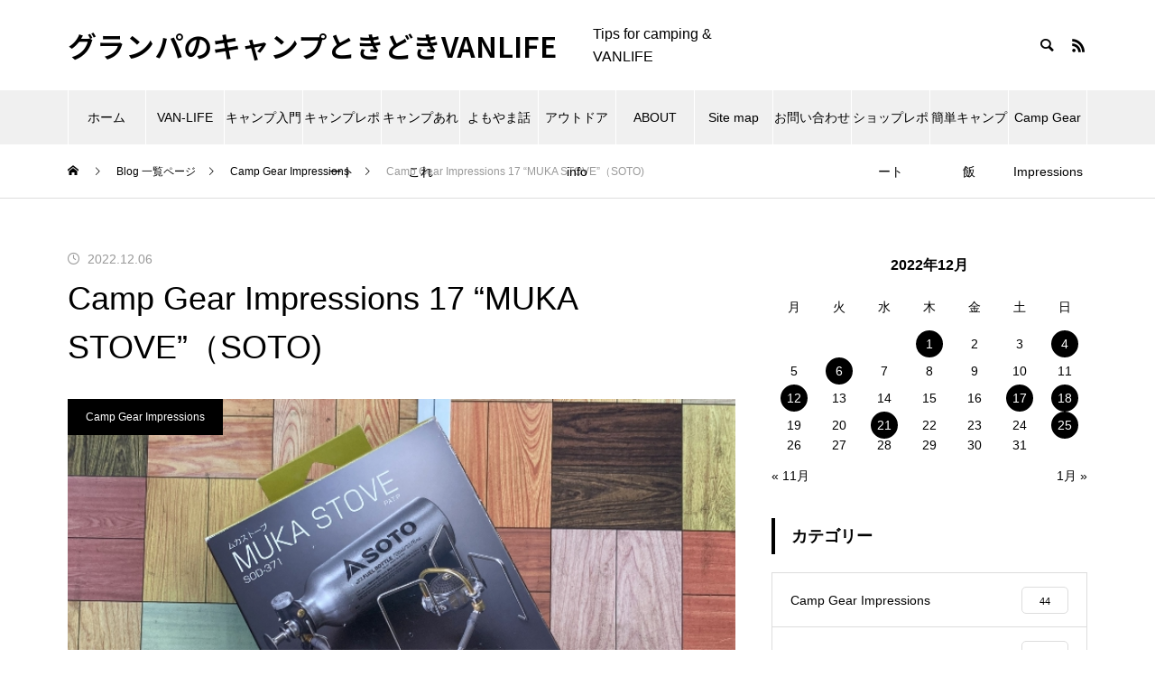

--- FILE ---
content_type: text/html; charset=UTF-8
request_url: http://hagemashiya-honpo.com/2022/12/06/muka-stove/
body_size: 32147
content:
<!DOCTYPE html>
<html class="pc" lang="ja">
<head>
<meta charset="UTF-8">
<!--[if IE]><meta http-equiv="X-UA-Compatible" content="IE=edge"><![endif]-->
<meta name="viewport" content="width=device-width">
<title>MUKA STOVE(SOTO)の使用レポートです。</title>
<meta name="description" content="キャンプ道具や装備を実際に見て、触って、そして使ってみた感想を紹介する「Camp Gear Impressions」今回はSOTOのMUKA STOVEをレポートします。">
<link rel="pingback" href="http://hagemashiya-honpo.com/xmlrpc.php">
<meta name='robots' content='max-image-preview:large' />
<meta name="dlm-version" content="5.1.7"><link rel='dns-prefetch' href='//stats.wp.com' />
<link rel="alternate" type="application/rss+xml" title="グランパのキャンプときどきVANLIFE &raquo; フィード" href="http://hagemashiya-honpo.com/feed/" />
<link rel="alternate" type="application/rss+xml" title="グランパのキャンプときどきVANLIFE &raquo; コメントフィード" href="http://hagemashiya-honpo.com/comments/feed/" />
<link rel="alternate" type="application/rss+xml" title="グランパのキャンプときどきVANLIFE &raquo; Camp Gear Impressions 17 “MUKA STOVE”（SOTO) のコメントのフィード" href="http://hagemashiya-honpo.com/2022/12/06/muka-stove/feed/" />
<link rel="alternate" title="oEmbed (JSON)" type="application/json+oembed" href="http://hagemashiya-honpo.com/wp-json/oembed/1.0/embed?url=http%3A%2F%2Fhagemashiya-honpo.com%2F2022%2F12%2F06%2Fmuka-stove%2F" />
<link rel="alternate" title="oEmbed (XML)" type="text/xml+oembed" href="http://hagemashiya-honpo.com/wp-json/oembed/1.0/embed?url=http%3A%2F%2Fhagemashiya-honpo.com%2F2022%2F12%2F06%2Fmuka-stove%2F&#038;format=xml" />
<link rel="preconnect" href="https://fonts.googleapis.com">
<link rel="preconnect" href="https://fonts.gstatic.com" crossorigin>
<link href="https://fonts.googleapis.com/css2?family=Noto+Sans+JP:wght@400;600" rel="stylesheet">
<style id='wp-img-auto-sizes-contain-inline-css' type='text/css'>
img:is([sizes=auto i],[sizes^="auto," i]){contain-intrinsic-size:3000px 1500px}
/*# sourceURL=wp-img-auto-sizes-contain-inline-css */
</style>
<link rel='stylesheet' id='style-css' href='http://hagemashiya-honpo.com/wp-content/themes/muum_tcd085/style.css?ver=3.8.1' type='text/css' media='all' />
<link rel='stylesheet' id='pt-cv-public-style-css' href='http://hagemashiya-honpo.com/wp-content/plugins/content-views-query-and-display-post-page/public/assets/css/cv.css?ver=4.3' type='text/css' media='all' />
<style id='wp-block-library-inline-css' type='text/css'>
:root{--wp-block-synced-color:#7a00df;--wp-block-synced-color--rgb:122,0,223;--wp-bound-block-color:var(--wp-block-synced-color);--wp-editor-canvas-background:#ddd;--wp-admin-theme-color:#007cba;--wp-admin-theme-color--rgb:0,124,186;--wp-admin-theme-color-darker-10:#006ba1;--wp-admin-theme-color-darker-10--rgb:0,107,160.5;--wp-admin-theme-color-darker-20:#005a87;--wp-admin-theme-color-darker-20--rgb:0,90,135;--wp-admin-border-width-focus:2px}@media (min-resolution:192dpi){:root{--wp-admin-border-width-focus:1.5px}}.wp-element-button{cursor:pointer}:root .has-very-light-gray-background-color{background-color:#eee}:root .has-very-dark-gray-background-color{background-color:#313131}:root .has-very-light-gray-color{color:#eee}:root .has-very-dark-gray-color{color:#313131}:root .has-vivid-green-cyan-to-vivid-cyan-blue-gradient-background{background:linear-gradient(135deg,#00d084,#0693e3)}:root .has-purple-crush-gradient-background{background:linear-gradient(135deg,#34e2e4,#4721fb 50%,#ab1dfe)}:root .has-hazy-dawn-gradient-background{background:linear-gradient(135deg,#faaca8,#dad0ec)}:root .has-subdued-olive-gradient-background{background:linear-gradient(135deg,#fafae1,#67a671)}:root .has-atomic-cream-gradient-background{background:linear-gradient(135deg,#fdd79a,#004a59)}:root .has-nightshade-gradient-background{background:linear-gradient(135deg,#330968,#31cdcf)}:root .has-midnight-gradient-background{background:linear-gradient(135deg,#020381,#2874fc)}:root{--wp--preset--font-size--normal:16px;--wp--preset--font-size--huge:42px}.has-regular-font-size{font-size:1em}.has-larger-font-size{font-size:2.625em}.has-normal-font-size{font-size:var(--wp--preset--font-size--normal)}.has-huge-font-size{font-size:var(--wp--preset--font-size--huge)}.has-text-align-center{text-align:center}.has-text-align-left{text-align:left}.has-text-align-right{text-align:right}.has-fit-text{white-space:nowrap!important}#end-resizable-editor-section{display:none}.aligncenter{clear:both}.items-justified-left{justify-content:flex-start}.items-justified-center{justify-content:center}.items-justified-right{justify-content:flex-end}.items-justified-space-between{justify-content:space-between}.screen-reader-text{border:0;clip-path:inset(50%);height:1px;margin:-1px;overflow:hidden;padding:0;position:absolute;width:1px;word-wrap:normal!important}.screen-reader-text:focus{background-color:#ddd;clip-path:none;color:#444;display:block;font-size:1em;height:auto;left:5px;line-height:normal;padding:15px 23px 14px;text-decoration:none;top:5px;width:auto;z-index:100000}html :where(.has-border-color){border-style:solid}html :where([style*=border-top-color]){border-top-style:solid}html :where([style*=border-right-color]){border-right-style:solid}html :where([style*=border-bottom-color]){border-bottom-style:solid}html :where([style*=border-left-color]){border-left-style:solid}html :where([style*=border-width]){border-style:solid}html :where([style*=border-top-width]){border-top-style:solid}html :where([style*=border-right-width]){border-right-style:solid}html :where([style*=border-bottom-width]){border-bottom-style:solid}html :where([style*=border-left-width]){border-left-style:solid}html :where(img[class*=wp-image-]){height:auto;max-width:100%}:where(figure){margin:0 0 1em}html :where(.is-position-sticky){--wp-admin--admin-bar--position-offset:var(--wp-admin--admin-bar--height,0px)}@media screen and (max-width:600px){html :where(.is-position-sticky){--wp-admin--admin-bar--position-offset:0px}}

/*# sourceURL=wp-block-library-inline-css */
</style><style id='wp-block-heading-inline-css' type='text/css'>
h1:where(.wp-block-heading).has-background,h2:where(.wp-block-heading).has-background,h3:where(.wp-block-heading).has-background,h4:where(.wp-block-heading).has-background,h5:where(.wp-block-heading).has-background,h6:where(.wp-block-heading).has-background{padding:1.25em 2.375em}h1.has-text-align-left[style*=writing-mode]:where([style*=vertical-lr]),h1.has-text-align-right[style*=writing-mode]:where([style*=vertical-rl]),h2.has-text-align-left[style*=writing-mode]:where([style*=vertical-lr]),h2.has-text-align-right[style*=writing-mode]:where([style*=vertical-rl]),h3.has-text-align-left[style*=writing-mode]:where([style*=vertical-lr]),h3.has-text-align-right[style*=writing-mode]:where([style*=vertical-rl]),h4.has-text-align-left[style*=writing-mode]:where([style*=vertical-lr]),h4.has-text-align-right[style*=writing-mode]:where([style*=vertical-rl]),h5.has-text-align-left[style*=writing-mode]:where([style*=vertical-lr]),h5.has-text-align-right[style*=writing-mode]:where([style*=vertical-rl]),h6.has-text-align-left[style*=writing-mode]:where([style*=vertical-lr]),h6.has-text-align-right[style*=writing-mode]:where([style*=vertical-rl]){rotate:180deg}
/*# sourceURL=http://hagemashiya-honpo.com/wp-includes/blocks/heading/style.min.css */
</style>
<style id='wp-block-image-inline-css' type='text/css'>
.wp-block-image>a,.wp-block-image>figure>a{display:inline-block}.wp-block-image img{box-sizing:border-box;height:auto;max-width:100%;vertical-align:bottom}@media not (prefers-reduced-motion){.wp-block-image img.hide{visibility:hidden}.wp-block-image img.show{animation:show-content-image .4s}}.wp-block-image[style*=border-radius] img,.wp-block-image[style*=border-radius]>a{border-radius:inherit}.wp-block-image.has-custom-border img{box-sizing:border-box}.wp-block-image.aligncenter{text-align:center}.wp-block-image.alignfull>a,.wp-block-image.alignwide>a{width:100%}.wp-block-image.alignfull img,.wp-block-image.alignwide img{height:auto;width:100%}.wp-block-image .aligncenter,.wp-block-image .alignleft,.wp-block-image .alignright,.wp-block-image.aligncenter,.wp-block-image.alignleft,.wp-block-image.alignright{display:table}.wp-block-image .aligncenter>figcaption,.wp-block-image .alignleft>figcaption,.wp-block-image .alignright>figcaption,.wp-block-image.aligncenter>figcaption,.wp-block-image.alignleft>figcaption,.wp-block-image.alignright>figcaption{caption-side:bottom;display:table-caption}.wp-block-image .alignleft{float:left;margin:.5em 1em .5em 0}.wp-block-image .alignright{float:right;margin:.5em 0 .5em 1em}.wp-block-image .aligncenter{margin-left:auto;margin-right:auto}.wp-block-image :where(figcaption){margin-bottom:1em;margin-top:.5em}.wp-block-image.is-style-circle-mask img{border-radius:9999px}@supports ((-webkit-mask-image:none) or (mask-image:none)) or (-webkit-mask-image:none){.wp-block-image.is-style-circle-mask img{border-radius:0;-webkit-mask-image:url('data:image/svg+xml;utf8,<svg viewBox="0 0 100 100" xmlns="http://www.w3.org/2000/svg"><circle cx="50" cy="50" r="50"/></svg>');mask-image:url('data:image/svg+xml;utf8,<svg viewBox="0 0 100 100" xmlns="http://www.w3.org/2000/svg"><circle cx="50" cy="50" r="50"/></svg>');mask-mode:alpha;-webkit-mask-position:center;mask-position:center;-webkit-mask-repeat:no-repeat;mask-repeat:no-repeat;-webkit-mask-size:contain;mask-size:contain}}:root :where(.wp-block-image.is-style-rounded img,.wp-block-image .is-style-rounded img){border-radius:9999px}.wp-block-image figure{margin:0}.wp-lightbox-container{display:flex;flex-direction:column;position:relative}.wp-lightbox-container img{cursor:zoom-in}.wp-lightbox-container img:hover+button{opacity:1}.wp-lightbox-container button{align-items:center;backdrop-filter:blur(16px) saturate(180%);background-color:#5a5a5a40;border:none;border-radius:4px;cursor:zoom-in;display:flex;height:20px;justify-content:center;opacity:0;padding:0;position:absolute;right:16px;text-align:center;top:16px;width:20px;z-index:100}@media not (prefers-reduced-motion){.wp-lightbox-container button{transition:opacity .2s ease}}.wp-lightbox-container button:focus-visible{outline:3px auto #5a5a5a40;outline:3px auto -webkit-focus-ring-color;outline-offset:3px}.wp-lightbox-container button:hover{cursor:pointer;opacity:1}.wp-lightbox-container button:focus{opacity:1}.wp-lightbox-container button:focus,.wp-lightbox-container button:hover,.wp-lightbox-container button:not(:hover):not(:active):not(.has-background){background-color:#5a5a5a40;border:none}.wp-lightbox-overlay{box-sizing:border-box;cursor:zoom-out;height:100vh;left:0;overflow:hidden;position:fixed;top:0;visibility:hidden;width:100%;z-index:100000}.wp-lightbox-overlay .close-button{align-items:center;cursor:pointer;display:flex;justify-content:center;min-height:40px;min-width:40px;padding:0;position:absolute;right:calc(env(safe-area-inset-right) + 16px);top:calc(env(safe-area-inset-top) + 16px);z-index:5000000}.wp-lightbox-overlay .close-button:focus,.wp-lightbox-overlay .close-button:hover,.wp-lightbox-overlay .close-button:not(:hover):not(:active):not(.has-background){background:none;border:none}.wp-lightbox-overlay .lightbox-image-container{height:var(--wp--lightbox-container-height);left:50%;overflow:hidden;position:absolute;top:50%;transform:translate(-50%,-50%);transform-origin:top left;width:var(--wp--lightbox-container-width);z-index:9999999999}.wp-lightbox-overlay .wp-block-image{align-items:center;box-sizing:border-box;display:flex;height:100%;justify-content:center;margin:0;position:relative;transform-origin:0 0;width:100%;z-index:3000000}.wp-lightbox-overlay .wp-block-image img{height:var(--wp--lightbox-image-height);min-height:var(--wp--lightbox-image-height);min-width:var(--wp--lightbox-image-width);width:var(--wp--lightbox-image-width)}.wp-lightbox-overlay .wp-block-image figcaption{display:none}.wp-lightbox-overlay button{background:none;border:none}.wp-lightbox-overlay .scrim{background-color:#fff;height:100%;opacity:.9;position:absolute;width:100%;z-index:2000000}.wp-lightbox-overlay.active{visibility:visible}@media not (prefers-reduced-motion){.wp-lightbox-overlay.active{animation:turn-on-visibility .25s both}.wp-lightbox-overlay.active img{animation:turn-on-visibility .35s both}.wp-lightbox-overlay.show-closing-animation:not(.active){animation:turn-off-visibility .35s both}.wp-lightbox-overlay.show-closing-animation:not(.active) img{animation:turn-off-visibility .25s both}.wp-lightbox-overlay.zoom.active{animation:none;opacity:1;visibility:visible}.wp-lightbox-overlay.zoom.active .lightbox-image-container{animation:lightbox-zoom-in .4s}.wp-lightbox-overlay.zoom.active .lightbox-image-container img{animation:none}.wp-lightbox-overlay.zoom.active .scrim{animation:turn-on-visibility .4s forwards}.wp-lightbox-overlay.zoom.show-closing-animation:not(.active){animation:none}.wp-lightbox-overlay.zoom.show-closing-animation:not(.active) .lightbox-image-container{animation:lightbox-zoom-out .4s}.wp-lightbox-overlay.zoom.show-closing-animation:not(.active) .lightbox-image-container img{animation:none}.wp-lightbox-overlay.zoom.show-closing-animation:not(.active) .scrim{animation:turn-off-visibility .4s forwards}}@keyframes show-content-image{0%{visibility:hidden}99%{visibility:hidden}to{visibility:visible}}@keyframes turn-on-visibility{0%{opacity:0}to{opacity:1}}@keyframes turn-off-visibility{0%{opacity:1;visibility:visible}99%{opacity:0;visibility:visible}to{opacity:0;visibility:hidden}}@keyframes lightbox-zoom-in{0%{transform:translate(calc((-100vw + var(--wp--lightbox-scrollbar-width))/2 + var(--wp--lightbox-initial-left-position)),calc(-50vh + var(--wp--lightbox-initial-top-position))) scale(var(--wp--lightbox-scale))}to{transform:translate(-50%,-50%) scale(1)}}@keyframes lightbox-zoom-out{0%{transform:translate(-50%,-50%) scale(1);visibility:visible}99%{visibility:visible}to{transform:translate(calc((-100vw + var(--wp--lightbox-scrollbar-width))/2 + var(--wp--lightbox-initial-left-position)),calc(-50vh + var(--wp--lightbox-initial-top-position))) scale(var(--wp--lightbox-scale));visibility:hidden}}
/*# sourceURL=http://hagemashiya-honpo.com/wp-includes/blocks/image/style.min.css */
</style>
<style id='wp-block-video-inline-css' type='text/css'>
.wp-block-video{box-sizing:border-box}.wp-block-video video{height:auto;vertical-align:middle;width:100%}@supports (position:sticky){.wp-block-video [poster]{object-fit:cover}}.wp-block-video.aligncenter{text-align:center}.wp-block-video :where(figcaption){margin-bottom:1em;margin-top:.5em}
/*# sourceURL=http://hagemashiya-honpo.com/wp-includes/blocks/video/style.min.css */
</style>
<style id='wp-block-paragraph-inline-css' type='text/css'>
.is-small-text{font-size:.875em}.is-regular-text{font-size:1em}.is-large-text{font-size:2.25em}.is-larger-text{font-size:3em}.has-drop-cap:not(:focus):first-letter{float:left;font-size:8.4em;font-style:normal;font-weight:100;line-height:.68;margin:.05em .1em 0 0;text-transform:uppercase}body.rtl .has-drop-cap:not(:focus):first-letter{float:none;margin-left:.1em}p.has-drop-cap.has-background{overflow:hidden}:root :where(p.has-background){padding:1.25em 2.375em}:where(p.has-text-color:not(.has-link-color)) a{color:inherit}p.has-text-align-left[style*="writing-mode:vertical-lr"],p.has-text-align-right[style*="writing-mode:vertical-rl"]{rotate:180deg}
/*# sourceURL=http://hagemashiya-honpo.com/wp-includes/blocks/paragraph/style.min.css */
</style>
<style id='global-styles-inline-css' type='text/css'>
:root{--wp--preset--aspect-ratio--square: 1;--wp--preset--aspect-ratio--4-3: 4/3;--wp--preset--aspect-ratio--3-4: 3/4;--wp--preset--aspect-ratio--3-2: 3/2;--wp--preset--aspect-ratio--2-3: 2/3;--wp--preset--aspect-ratio--16-9: 16/9;--wp--preset--aspect-ratio--9-16: 9/16;--wp--preset--color--black: #000000;--wp--preset--color--cyan-bluish-gray: #abb8c3;--wp--preset--color--white: #ffffff;--wp--preset--color--pale-pink: #f78da7;--wp--preset--color--vivid-red: #cf2e2e;--wp--preset--color--luminous-vivid-orange: #ff6900;--wp--preset--color--luminous-vivid-amber: #fcb900;--wp--preset--color--light-green-cyan: #7bdcb5;--wp--preset--color--vivid-green-cyan: #00d084;--wp--preset--color--pale-cyan-blue: #8ed1fc;--wp--preset--color--vivid-cyan-blue: #0693e3;--wp--preset--color--vivid-purple: #9b51e0;--wp--preset--gradient--vivid-cyan-blue-to-vivid-purple: linear-gradient(135deg,rgb(6,147,227) 0%,rgb(155,81,224) 100%);--wp--preset--gradient--light-green-cyan-to-vivid-green-cyan: linear-gradient(135deg,rgb(122,220,180) 0%,rgb(0,208,130) 100%);--wp--preset--gradient--luminous-vivid-amber-to-luminous-vivid-orange: linear-gradient(135deg,rgb(252,185,0) 0%,rgb(255,105,0) 100%);--wp--preset--gradient--luminous-vivid-orange-to-vivid-red: linear-gradient(135deg,rgb(255,105,0) 0%,rgb(207,46,46) 100%);--wp--preset--gradient--very-light-gray-to-cyan-bluish-gray: linear-gradient(135deg,rgb(238,238,238) 0%,rgb(169,184,195) 100%);--wp--preset--gradient--cool-to-warm-spectrum: linear-gradient(135deg,rgb(74,234,220) 0%,rgb(151,120,209) 20%,rgb(207,42,186) 40%,rgb(238,44,130) 60%,rgb(251,105,98) 80%,rgb(254,248,76) 100%);--wp--preset--gradient--blush-light-purple: linear-gradient(135deg,rgb(255,206,236) 0%,rgb(152,150,240) 100%);--wp--preset--gradient--blush-bordeaux: linear-gradient(135deg,rgb(254,205,165) 0%,rgb(254,45,45) 50%,rgb(107,0,62) 100%);--wp--preset--gradient--luminous-dusk: linear-gradient(135deg,rgb(255,203,112) 0%,rgb(199,81,192) 50%,rgb(65,88,208) 100%);--wp--preset--gradient--pale-ocean: linear-gradient(135deg,rgb(255,245,203) 0%,rgb(182,227,212) 50%,rgb(51,167,181) 100%);--wp--preset--gradient--electric-grass: linear-gradient(135deg,rgb(202,248,128) 0%,rgb(113,206,126) 100%);--wp--preset--gradient--midnight: linear-gradient(135deg,rgb(2,3,129) 0%,rgb(40,116,252) 100%);--wp--preset--font-size--small: 13px;--wp--preset--font-size--medium: 20px;--wp--preset--font-size--large: 36px;--wp--preset--font-size--x-large: 42px;--wp--preset--spacing--20: 0.44rem;--wp--preset--spacing--30: 0.67rem;--wp--preset--spacing--40: 1rem;--wp--preset--spacing--50: 1.5rem;--wp--preset--spacing--60: 2.25rem;--wp--preset--spacing--70: 3.38rem;--wp--preset--spacing--80: 5.06rem;--wp--preset--shadow--natural: 6px 6px 9px rgba(0, 0, 0, 0.2);--wp--preset--shadow--deep: 12px 12px 50px rgba(0, 0, 0, 0.4);--wp--preset--shadow--sharp: 6px 6px 0px rgba(0, 0, 0, 0.2);--wp--preset--shadow--outlined: 6px 6px 0px -3px rgb(255, 255, 255), 6px 6px rgb(0, 0, 0);--wp--preset--shadow--crisp: 6px 6px 0px rgb(0, 0, 0);}:where(.is-layout-flex){gap: 0.5em;}:where(.is-layout-grid){gap: 0.5em;}body .is-layout-flex{display: flex;}.is-layout-flex{flex-wrap: wrap;align-items: center;}.is-layout-flex > :is(*, div){margin: 0;}body .is-layout-grid{display: grid;}.is-layout-grid > :is(*, div){margin: 0;}:where(.wp-block-columns.is-layout-flex){gap: 2em;}:where(.wp-block-columns.is-layout-grid){gap: 2em;}:where(.wp-block-post-template.is-layout-flex){gap: 1.25em;}:where(.wp-block-post-template.is-layout-grid){gap: 1.25em;}.has-black-color{color: var(--wp--preset--color--black) !important;}.has-cyan-bluish-gray-color{color: var(--wp--preset--color--cyan-bluish-gray) !important;}.has-white-color{color: var(--wp--preset--color--white) !important;}.has-pale-pink-color{color: var(--wp--preset--color--pale-pink) !important;}.has-vivid-red-color{color: var(--wp--preset--color--vivid-red) !important;}.has-luminous-vivid-orange-color{color: var(--wp--preset--color--luminous-vivid-orange) !important;}.has-luminous-vivid-amber-color{color: var(--wp--preset--color--luminous-vivid-amber) !important;}.has-light-green-cyan-color{color: var(--wp--preset--color--light-green-cyan) !important;}.has-vivid-green-cyan-color{color: var(--wp--preset--color--vivid-green-cyan) !important;}.has-pale-cyan-blue-color{color: var(--wp--preset--color--pale-cyan-blue) !important;}.has-vivid-cyan-blue-color{color: var(--wp--preset--color--vivid-cyan-blue) !important;}.has-vivid-purple-color{color: var(--wp--preset--color--vivid-purple) !important;}.has-black-background-color{background-color: var(--wp--preset--color--black) !important;}.has-cyan-bluish-gray-background-color{background-color: var(--wp--preset--color--cyan-bluish-gray) !important;}.has-white-background-color{background-color: var(--wp--preset--color--white) !important;}.has-pale-pink-background-color{background-color: var(--wp--preset--color--pale-pink) !important;}.has-vivid-red-background-color{background-color: var(--wp--preset--color--vivid-red) !important;}.has-luminous-vivid-orange-background-color{background-color: var(--wp--preset--color--luminous-vivid-orange) !important;}.has-luminous-vivid-amber-background-color{background-color: var(--wp--preset--color--luminous-vivid-amber) !important;}.has-light-green-cyan-background-color{background-color: var(--wp--preset--color--light-green-cyan) !important;}.has-vivid-green-cyan-background-color{background-color: var(--wp--preset--color--vivid-green-cyan) !important;}.has-pale-cyan-blue-background-color{background-color: var(--wp--preset--color--pale-cyan-blue) !important;}.has-vivid-cyan-blue-background-color{background-color: var(--wp--preset--color--vivid-cyan-blue) !important;}.has-vivid-purple-background-color{background-color: var(--wp--preset--color--vivid-purple) !important;}.has-black-border-color{border-color: var(--wp--preset--color--black) !important;}.has-cyan-bluish-gray-border-color{border-color: var(--wp--preset--color--cyan-bluish-gray) !important;}.has-white-border-color{border-color: var(--wp--preset--color--white) !important;}.has-pale-pink-border-color{border-color: var(--wp--preset--color--pale-pink) !important;}.has-vivid-red-border-color{border-color: var(--wp--preset--color--vivid-red) !important;}.has-luminous-vivid-orange-border-color{border-color: var(--wp--preset--color--luminous-vivid-orange) !important;}.has-luminous-vivid-amber-border-color{border-color: var(--wp--preset--color--luminous-vivid-amber) !important;}.has-light-green-cyan-border-color{border-color: var(--wp--preset--color--light-green-cyan) !important;}.has-vivid-green-cyan-border-color{border-color: var(--wp--preset--color--vivid-green-cyan) !important;}.has-pale-cyan-blue-border-color{border-color: var(--wp--preset--color--pale-cyan-blue) !important;}.has-vivid-cyan-blue-border-color{border-color: var(--wp--preset--color--vivid-cyan-blue) !important;}.has-vivid-purple-border-color{border-color: var(--wp--preset--color--vivid-purple) !important;}.has-vivid-cyan-blue-to-vivid-purple-gradient-background{background: var(--wp--preset--gradient--vivid-cyan-blue-to-vivid-purple) !important;}.has-light-green-cyan-to-vivid-green-cyan-gradient-background{background: var(--wp--preset--gradient--light-green-cyan-to-vivid-green-cyan) !important;}.has-luminous-vivid-amber-to-luminous-vivid-orange-gradient-background{background: var(--wp--preset--gradient--luminous-vivid-amber-to-luminous-vivid-orange) !important;}.has-luminous-vivid-orange-to-vivid-red-gradient-background{background: var(--wp--preset--gradient--luminous-vivid-orange-to-vivid-red) !important;}.has-very-light-gray-to-cyan-bluish-gray-gradient-background{background: var(--wp--preset--gradient--very-light-gray-to-cyan-bluish-gray) !important;}.has-cool-to-warm-spectrum-gradient-background{background: var(--wp--preset--gradient--cool-to-warm-spectrum) !important;}.has-blush-light-purple-gradient-background{background: var(--wp--preset--gradient--blush-light-purple) !important;}.has-blush-bordeaux-gradient-background{background: var(--wp--preset--gradient--blush-bordeaux) !important;}.has-luminous-dusk-gradient-background{background: var(--wp--preset--gradient--luminous-dusk) !important;}.has-pale-ocean-gradient-background{background: var(--wp--preset--gradient--pale-ocean) !important;}.has-electric-grass-gradient-background{background: var(--wp--preset--gradient--electric-grass) !important;}.has-midnight-gradient-background{background: var(--wp--preset--gradient--midnight) !important;}.has-small-font-size{font-size: var(--wp--preset--font-size--small) !important;}.has-medium-font-size{font-size: var(--wp--preset--font-size--medium) !important;}.has-large-font-size{font-size: var(--wp--preset--font-size--large) !important;}.has-x-large-font-size{font-size: var(--wp--preset--font-size--x-large) !important;}
/*# sourceURL=global-styles-inline-css */
</style>

<style id='classic-theme-styles-inline-css' type='text/css'>
/*! This file is auto-generated */
.wp-block-button__link{color:#fff;background-color:#32373c;border-radius:9999px;box-shadow:none;text-decoration:none;padding:calc(.667em + 2px) calc(1.333em + 2px);font-size:1.125em}.wp-block-file__button{background:#32373c;color:#fff;text-decoration:none}
/*# sourceURL=/wp-includes/css/classic-themes.min.css */
</style>
<link rel='stylesheet' id='contact-form-7-css' href='http://hagemashiya-honpo.com/wp-content/plugins/contact-form-7/includes/css/styles.css?ver=6.1.4' type='text/css' media='all' />
<link rel='stylesheet' id='ez-toc-css' href='http://hagemashiya-honpo.com/wp-content/plugins/easy-table-of-contents/assets/css/screen.min.css?ver=2.0.80' type='text/css' media='all' />
<style id='ez-toc-inline-css' type='text/css'>
div#ez-toc-container .ez-toc-title {font-size: 120%;}div#ez-toc-container .ez-toc-title {font-weight: 500;}div#ez-toc-container ul li , div#ez-toc-container ul li a {font-size: 95%;}div#ez-toc-container ul li , div#ez-toc-container ul li a {font-weight: 500;}div#ez-toc-container nav ul ul li {font-size: 90%;}.ez-toc-box-title {font-weight: bold; margin-bottom: 10px; text-align: center; text-transform: uppercase; letter-spacing: 1px; color: #666; padding-bottom: 5px;position:absolute;top:-4%;left:5%;background-color: inherit;transition: top 0.3s ease;}.ez-toc-box-title.toc-closed {top:-25%;}
.ez-toc-container-direction {direction: ltr;}.ez-toc-counter ul{counter-reset: item ;}.ez-toc-counter nav ul li a::before {content: counters(item, '.', decimal) '. ';display: inline-block;counter-increment: item;flex-grow: 0;flex-shrink: 0;margin-right: .2em; float: left; }.ez-toc-widget-direction {direction: ltr;}.ez-toc-widget-container ul{counter-reset: item ;}.ez-toc-widget-container nav ul li a::before {content: counters(item, '.', decimal) '. ';display: inline-block;counter-increment: item;flex-grow: 0;flex-shrink: 0;margin-right: .2em; float: left; }
/*# sourceURL=ez-toc-inline-css */
</style>
<link rel='stylesheet' id='tablepress-default-css' href='http://hagemashiya-honpo.com/wp-content/plugins/tablepress/css/build/default.css?ver=3.2.6' type='text/css' media='all' />
<style>:root {
  --tcd-font-type1: Arial,"Hiragino Sans","Yu Gothic Medium","Meiryo",sans-serif;
  --tcd-font-type2: "Times New Roman",Times,"Yu Mincho","游明朝","游明朝体","Hiragino Mincho Pro",serif;
  --tcd-font-type3: Palatino,"Yu Kyokasho","游教科書体","UD デジタル 教科書体 N","游明朝","游明朝体","Hiragino Mincho Pro","Meiryo",serif;
  --tcd-font-type-logo: "Noto Sans JP",sans-serif;
}</style>
<script type="text/javascript" src="http://hagemashiya-honpo.com/wp-includes/js/jquery/jquery.min.js?ver=3.7.1" id="jquery-core-js"></script>
<script type="text/javascript" src="http://hagemashiya-honpo.com/wp-includes/js/jquery/jquery-migrate.min.js?ver=3.4.1" id="jquery-migrate-js"></script>
<link rel="https://api.w.org/" href="http://hagemashiya-honpo.com/wp-json/" /><link rel="alternate" title="JSON" type="application/json" href="http://hagemashiya-honpo.com/wp-json/wp/v2/posts/4214" /><link rel="canonical" href="http://hagemashiya-honpo.com/2022/12/06/muka-stove/" />
<link rel='shortlink' href='http://hagemashiya-honpo.com/?p=4214' />
	<style>img#wpstats{display:none}</style>
		<link rel="stylesheet" href="http://hagemashiya-honpo.com/wp-content/themes/muum_tcd085/css/design-plus.css?ver=3.8.1">
<link rel="stylesheet" href="http://hagemashiya-honpo.com/wp-content/themes/muum_tcd085/css/sns-botton.css?ver=3.8.1">
<link rel="stylesheet" media="screen and (max-width:1251px)" href="http://hagemashiya-honpo.com/wp-content/themes/muum_tcd085/css/responsive.css?ver=3.8.1">
<link rel="stylesheet" media="screen and (max-width:1251px)" href="http://hagemashiya-honpo.com/wp-content/themes/muum_tcd085/css/footer-bar.css?ver=3.8.1">

<script src="http://hagemashiya-honpo.com/wp-content/themes/muum_tcd085/js/jquery.easing.1.4.js?ver=3.8.1"></script>
<script src="http://hagemashiya-honpo.com/wp-content/themes/muum_tcd085/js/jscript.js?ver=3.8.1"></script>
<script src="http://hagemashiya-honpo.com/wp-content/themes/muum_tcd085/js/tcd_cookie.min.js?ver=3.8.1"></script>
<script src="http://hagemashiya-honpo.com/wp-content/themes/muum_tcd085/js/comment.js?ver=3.8.1"></script>
<script src="http://hagemashiya-honpo.com/wp-content/themes/muum_tcd085/js/parallax.js?ver=3.8.1"></script>
<script src="http://hagemashiya-honpo.com/wp-content/themes/muum_tcd085/js/counter.js?ver=3.8.1"></script>
<script src="http://hagemashiya-honpo.com/wp-content/themes/muum_tcd085/js/waypoints.min.js?ver=3.8.1"></script>

<link rel="stylesheet" href="http://hagemashiya-honpo.com/wp-content/themes/muum_tcd085/js/simplebar.css?ver=3.8.1">
<script src="http://hagemashiya-honpo.com/wp-content/themes/muum_tcd085/js/simplebar.min.js?ver=3.8.1"></script>


<style type="text/css">
body { font-size:16px; }
body, input, textarea { font-family: var(--tcd-font-type1); }

.rich_font, .p-vertical, .widget_headline, .widget_tab_post_list_button a, .search_box_headline, #global_menu, .megamenu_blog_list, .megamenu_b_wrap, .megamenu_b_wrap .headline, #index_tab { font-family: var(--tcd-font-type1);}

.rich_font_1 { font-family: var(--tcd-font-type1);  }
.rich_font_2 { font-family: var(--tcd-font-type2);  font-weight:500; }
.rich_font_3 { font-family: var(--tcd-font-type3);  font-weight:500; }
.rich_font_logo { font-family: var(--tcd-font-type-logo); font-weight: bold !important; ;}

.post_content, #next_prev_post { font-family: var(--tcd-font-type1);  }

#global_menu { background:rgba(240,240,240, 1); }
#global_menu > ul > li > a, #global_menu > ul > li:first-of-type a { color:#000; border-color:#FFFFFF; }
#global_menu > ul > li > a:hover { color:#fff; background:#444444; /*border-color:#444444;*/ }
#global_menu > ul > li.active > a, #global_menu > ul > li.current-menu-item > a, #header.active #global_menu > ul > li.current-menu-item.active_button > a { color:#fff; background:#000000; /*border-color:#000000;*/ }
#global_menu ul ul a { color:#FFFFFF !important; background:#444444; }
#global_menu ul ul a:hover { background:#2b2b2b; }
#global_menu > ul > li.menu-item-has-children.active > a { background:#444444; /*border-color:#444444;*/ }
.pc .header_fix #header.off_hover #global_menu { background:rgba(240,240,240,0.9); }
.pc .header_fix #header.off_hover #global_menu > ul > li > a, .pc .header_fix #header.off_hover #global_menu > ul > li:first-of-type a { border-color:rgba(255,255,255,0.9); }
.mobile .header_fix_mobile #header { background:#fff; }
.mobile .header_fix_mobile #header.off_hover { background:rgba(255,255,255,0.9); }
#drawer_menu { background:#000000; }
#mobile_menu a { color:#ffffff; border-color:rgba(255, 255, 255, 0.2); }
#mobile_menu li li a { background:#333333; }
#drawer_menu #close_menu a{ color:#000000; }
#drawer_menu #close_menu a:before { color:#ffffff; }
#mobile_menu .child_menu_button .icon:before, #footer_search .button label:before{ color:#ffffff; }
.megamenu_blog_list { background:#000000; }
.megamenu_blog_list .category_list a { font-size:16px; color:#999999; }
.megamenu_blog_list .post_list .title { font-size:14px; }
.megamenu_b_wrap { background:#000000; }
.megamenu_b_wrap .headline { font-size:16px; color:#ffffff; }
.megamenu_b_wrap .title { font-size:14px; }
.megamenu_page_wrap { border-top:1px solid #555555; }
#global_menu > ul > li.megamenu_parent_type2.active_megamenu_button > a { color:#fff !important; background:#000000 !important; /*border-color:#000000 !important;*/ }
#global_menu > ul > li.megamenu_parent_type3.active_megamenu_button > a { color:#fff !important; background:#000000 !important; /*border-color:#000000 !important;*/ }
#footer_carousel { background:#000000; }
#footer_carousel .title { font-size:14px; }
#footer_bottom { color:#ffffff; background:#000000; }
#footer_bottom a { color:#ffffff; }
#return_top a:before { color:#FFFFFF; }
#return_top a { background:#000000; }
#return_top a:hover { background:#444444; }
@media screen and (max-width:750px) {
  #footer_carousel .title { font-size:12px; }
  #footer_bottom { color:#000; background:none; }
  #footer_bottom a { color:#000; }
  #copyright { color:#ffffff; background:#000000; }
}
.author_profile .avatar_area img, .animate_image img, .animate_background .image {
  width:100%; height:auto;
  -webkit-transition: transform  0.75s ease;
  transition: transform  0.75s ease;
}
.author_profile a.avatar:hover img, .animate_image:hover img, .animate_background:hover .image {
  -webkit-transform: scale(1.2);
  transform: scale(1.2);
}



a { color:#000; }

.widget_tab_post_list_button a:hover, .page_navi span.current, #author_page_headline,
#header_carousel_type1 .slick-dots button:hover::before, #header_carousel_type1 .slick-dots .slick-active button::before, #header_carousel_type2 .slick-dots button:hover::before, #header_carousel_type2 .slick-dots .slick-active button::before
  { background-color:#000000; }

.widget_headline, .design_headline1, .widget_tab_post_list_button a:hover, .page_navi span.current
  { border-color:#000000; }

#header_search .button label:hover:before
  { color:#444444; }

#submit_comment:hover, #cancel_comment_reply a:hover, #wp-calendar #prev a:hover, #wp-calendar #next a:hover, #wp-calendar td a:hover,
#post_pagination a:hover, #p_readmore .button:hover, .page_navi a:hover, #post_pagination a:hover,.c-pw__btn:hover, #post_pagination a:hover, #comment_tab li a:hover, #category_post .tab p:hover
  { background-color:#444444; }

#comment_textarea textarea:focus, .c-pw__box-input:focus, .page_navi a:hover, #post_pagination p, #post_pagination a:hover
  { border-color:#444444; }

a:hover, #header_logo a:hover, #footer a:hover, #footer_social_link li a:hover:before, #bread_crumb a:hover, #bread_crumb li.home a:hover:after, #next_prev_post a:hover,
.single_copy_title_url_btn:hover, .tcdw_search_box_widget .search_area .search_button:hover:before, .tab_widget_nav:hover:before,
#single_author_title_area .author_link li a:hover:before, .author_profile a:hover, .author_profile .author_link li a:hover:before, #post_meta_bottom a:hover, .cardlink_title a:hover,
.comment a:hover, .comment_form_wrapper a:hover, #searchform .submit_button:hover:before, .p-dropdown__title:hover:after
  { color:#a0a0a0; }
.footer_sns li.note a:hover:before , .author_profile .author_link li.note a:hover:before{ background-color:#a0a0a0; }

#menu_button:hover span
  { background-color:#a0a0a0; }

.post_content a, .custom-html-widget a { color:#1e73be; }
.post_content a:hover, .custom-html-widget a:hover { text-decoration:underline; }

.cat_id3 { background-color:#000000; }
.cat_id3:hover { background-color:#444444; }
.megamenu_blog_list .category_list li.active .cat_id3 { color:#000000; }
.megamenu_blog_list .category_list .cat_id3:hover { color:#444444; }
.category_list_widget .cat-item-3 > a:hover > .count { background-color:#000000; border-color:#000000; }
.cat_id19 { background-color:#000000; }
.cat_id19:hover { background-color:#444444; }
.megamenu_blog_list .category_list li.active .cat_id19 { color:#000000; }
.megamenu_blog_list .category_list .cat_id19:hover { color:#444444; }
.category_list_widget .cat-item-19 > a:hover > .count { background-color:#000000; border-color:#000000; }
.cat_id20 { background-color:#000000; }
.cat_id20:hover { background-color:#444444; }
.megamenu_blog_list .category_list li.active .cat_id20 { color:#000000; }
.megamenu_blog_list .category_list .cat_id20:hover { color:#444444; }
.category_list_widget .cat-item-20 > a:hover > .count { background-color:#000000; border-color:#000000; }
.cat_id27 { background-color:#000000; }
.cat_id27:hover { background-color:#444444; }
.megamenu_blog_list .category_list li.active .cat_id27 { color:#000000; }
.megamenu_blog_list .category_list .cat_id27:hover { color:#444444; }
.category_list_widget .cat-item-27 > a:hover > .count { background-color:#000000; border-color:#000000; }
.cat_id41 { background-color:#000000; }
.cat_id41:hover { background-color:#444444; }
.megamenu_blog_list .category_list li.active .cat_id41 { color:#000000; }
.megamenu_blog_list .category_list .cat_id41:hover { color:#444444; }
.category_list_widget .cat-item-41 > a:hover > .count { background-color:#000000; border-color:#000000; }
.cat_id48 { background-color:#000000; }
.cat_id48:hover { background-color:#444444; }
.megamenu_blog_list .category_list li.active .cat_id48 { color:#000000; }
.megamenu_blog_list .category_list .cat_id48:hover { color:#444444; }
.category_list_widget .cat-item-48 > a:hover > .count { background-color:#000000; border-color:#000000; }
.cat_id55 { background-color:#000000; }
.cat_id55:hover { background-color:#444444; }
.megamenu_blog_list .category_list li.active .cat_id55 { color:#000000; }
.megamenu_blog_list .category_list .cat_id55:hover { color:#444444; }
.category_list_widget .cat-item-55 > a:hover > .count { background-color:#000000; border-color:#000000; }
.cat_id72 { background-color:#000000; }
.cat_id72:hover { background-color:#444444; }
.megamenu_blog_list .category_list li.active .cat_id72 { color:#000000; }
.megamenu_blog_list .category_list .cat_id72:hover { color:#444444; }
.category_list_widget .cat-item-72 > a:hover > .count { background-color:#000000; border-color:#000000; }
.cat_id94 { background-color:#000000; }
.cat_id94:hover { background-color:#444444; }
.megamenu_blog_list .category_list li.active .cat_id94 { color:#000000; }
.megamenu_blog_list .category_list .cat_id94:hover { color:#444444; }
.category_list_widget .cat-item-94 > a:hover > .count { background-color:#000000; border-color:#000000; }
.cat_id202 { background-color:#000000; }
.cat_id202:hover { background-color:#444444; }
.megamenu_blog_list .category_list li.active .cat_id202 { color:#000000; }
.megamenu_blog_list .category_list .cat_id202:hover { color:#444444; }
.category_list_widget .cat-item-202 > a:hover > .count { background-color:#000000; border-color:#000000; }
.cat_id323 { background-color:#000000; }
.cat_id323:hover { background-color:#444444; }
.megamenu_blog_list .category_list li.active .cat_id323 { color:#000000; }
.megamenu_blog_list .category_list .cat_id323:hover { color:#444444; }
.category_list_widget .cat-item-323 > a:hover > .count { background-color:#000000; border-color:#000000; }


.styled_h2 {
  font-size:26px !important; text-align:left !important; color:#ffffff; background:#000000;  border-top:0px solid #dddddd;
  border-bottom:0px solid #dddddd;
  border-left:0px solid #dddddd;
  border-right:0px solid #dddddd;
  padding:15px 15px 15px 15px !important;
  margin:0px 0px 30px !important;
}
.styled_h3 {
  font-size:22px !important; text-align:left !important; color:#000000;   border-top:0px solid #dddddd;
  border-bottom:0px solid #dddddd;
  border-left:2px solid #000000;
  border-right:0px solid #dddddd;
  padding:6px 0px 6px 16px !important;
  margin:0px 0px 30px !important;
}
.styled_h4 {
  font-weight:400 !important; font-size:18px !important; text-align:left !important; color:#000000;   border-top:0px solid #dddddd;
  border-bottom:1px solid #dddddd;
  border-left:0px solid #dddddd;
  border-right:0px solid #dddddd;
  padding:3px 0px 3px 20px !important;
  margin:0px 0px 30px !important;
}
.styled_h5 {
  font-weight:400 !important; font-size:14px !important; text-align:left !important; color:#000000;   border-top:0px solid #dddddd;
  border-bottom:1px solid #dddddd;
  border-left:0px solid #dddddd;
  border-right:0px solid #dddddd;
  padding:3px 0px 3px 24px !important;
  margin:0px 0px 30px !important;
}
.q_custom_button1 {
  color:#ffffff !important;
  border-color:rgba(83,83,83,1);
}
.q_custom_button1.animation_type1 { background:#535353; }
.q_custom_button1:hover, .q_custom_button1:focus {
  color:#ffffff !important;
  border-color:rgba(125,125,125,1);
}
.q_custom_button1.animation_type1:hover { background:#7d7d7d; }
.q_custom_button1:before { background:#7d7d7d; }
.q_custom_button2 {
  color:#ffffff !important;
  border-color:rgba(83,83,83,1);
}
.q_custom_button2.animation_type1 { background:#535353; }
.q_custom_button2:hover, .q_custom_button2:focus {
  color:#ffffff !important;
  border-color:rgba(125,125,125,1);
}
.q_custom_button2.animation_type1:hover { background:#7d7d7d; }
.q_custom_button2:before { background:#7d7d7d; }
.q_custom_button3 {
  color:#ffffff !important;
  border-color:rgba(83,83,83,1);
}
.q_custom_button3.animation_type1 { background:#535353; }
.q_custom_button3:hover, .q_custom_button3:focus {
  color:#ffffff !important;
  border-color:rgba(125,125,125,1);
}
.q_custom_button3.animation_type1:hover { background:#7d7d7d; }
.q_custom_button3:before { background:#7d7d7d; }
.speech_balloon_left1 .speach_balloon_text { background-color: #ffdfdf; border-color: #ffdfdf; color: #000000 }
.speech_balloon_left1 .speach_balloon_text::before { border-right-color: #ffdfdf }
.speech_balloon_left1 .speach_balloon_text::after { border-right-color: #ffdfdf }
.speech_balloon_left2 .speach_balloon_text { background-color: #ffffff; border-color: #ff5353; color: #000000 }
.speech_balloon_left2 .speach_balloon_text::before { border-right-color: #ff5353 }
.speech_balloon_left2 .speach_balloon_text::after { border-right-color: #ffffff }
.speech_balloon_right1 .speach_balloon_text { background-color: #ccf4ff; border-color: #ccf4ff; color: #000000 }
.speech_balloon_right1 .speach_balloon_text::before { border-left-color: #ccf4ff }
.speech_balloon_right1 .speach_balloon_text::after { border-left-color: #ccf4ff }
.speech_balloon_right2 .speach_balloon_text { background-color: #ffffff; border-color: #0789b5; color: #000000 }
.speech_balloon_right2 .speach_balloon_text::before { border-left-color: #0789b5 }
.speech_balloon_right2 .speach_balloon_text::after { border-left-color: #ffffff }
.qt_google_map .pb_googlemap_custom-overlay-inner { background:#000000; color:#ffffff; }
.qt_google_map .pb_googlemap_custom-overlay-inner::after { border-color:#000000 transparent transparent transparent; }
</style>

<style id="current-page-style" type="text/css">
#post_title .title { font-size:36px;  }
#related_post .design_headline1 { font-size:22px; }
#related_post .title { font-size:16px; }
#comments .design_headline1 { font-size:22px; }
#bottom_post_list .design_headline1 { font-size:22px; }
#bottom_post_list .title { font-size:18px; }
@media screen and (max-width:750px) {
  #post_title .title { font-size:20px; }
  #related_post .design_headline1 { font-size:18px; }
  #related_post .title { font-size:14px; }
  #comments .design_headline1 { font-size:18px; }
  #bottom_post_list .design_headline1 { font-size:18px; }
  #bottom_post_list .title { font-size:15px; }
}
#site_loader_overlay.active #site_loader_animation {
  opacity:0;
  -webkit-transition: all 1.0s cubic-bezier(0.22, 1, 0.36, 1) 0s; transition: all 1.0s cubic-bezier(0.22, 1, 0.36, 1) 0s;
}
</style>

<script type="text/javascript">
jQuery(document).ready(function($){

  $('#footer_carousel .post_list').slick({
    infinite: true,
    dots: false,
    arrows: false,
    slidesToShow: 4,
    slidesToScroll: 1,
    swipeToSlide: true,
    touchThreshold: 20,
    adaptiveHeight: false,
    pauseOnHover: true,
    autoplay: true,
    fade: false,
    easing: 'easeOutExpo',
    speed: 700,
    autoplaySpeed: 3000,
    responsive: [
      {
        breakpoint: 1000,
        settings: { slidesToShow: 3 }
      },
      {
        breakpoint: 750,
        settings: { slidesToShow: 2 }
      }
    ]
  });
  $('#footer_carousel .prev_item').on('click', function() {
    $('#footer_carousel .post_list').slick('slickPrev');
  });
  $('#footer_carousel .next_item').on('click', function() {
    $('#footer_carousel .post_list').slick('slickNext');
  });

});
</script>
<script type="text/javascript">
jQuery(document).ready(function($){

  $('.megamenu_carousel .post_list').slick({
    infinite: true,
    dots: false,
    arrows: false,
    slidesToShow: 4,
    slidesToScroll: 1,
    swipeToSlide: true,
    touchThreshold: 20,
    adaptiveHeight: false,
    pauseOnHover: true,
    autoplay: true,
    fade: false,
    easing: 'easeOutExpo',
    speed: 700,
    autoplaySpeed: 3000
  });
  $('.megamenu_carousel_wrap .prev_item').on('click', function() {
    $(this).closest('.megamenu_carousel_wrap').find('.post_list').slick('slickPrev');
  });
  $('.megamenu_carousel_wrap .next_item').on('click', function() {
    $(this).closest('.megamenu_carousel_wrap').find('.post_list').slick('slickNext');
  });

});
</script>

<style>
.p-cta--1.cta_type1 a .catch { font-size:20px; color: #ffffff; }
.p-cta--1.cta_type1 a:hover .catch { color: #cccccc; }
.p-cta--1.cta_type1 .overlay { background:rgba(0,0,0,0.5); }
@media only screen and (max-width: 750px) {
.p-cta--1.cta_type1 a .catch { font-size:14px; }
}
.p-cta--2.cta_type1 a .catch { font-size:20px; color: #ffffff; }
.p-cta--2.cta_type1 a:hover .catch { color: #cccccc; }
.p-cta--2.cta_type1 .overlay { background:rgba(0,0,0,0.5); }
@media only screen and (max-width: 750px) {
.p-cta--2.cta_type1 a .catch { font-size:14px; }
}
.p-cta--3.cta_type1 a .catch { font-size:20px; color: #ffffff; }
.p-cta--3.cta_type1 a:hover .catch { color: #cccccc; }
.p-cta--3.cta_type1 .overlay { background:rgba(0,0,0,0.5); }
@media only screen and (max-width: 750px) {
.p-cta--3.cta_type1 a .catch { font-size:14px; }
}
</style>
<style type="text/css">
.p-footer-cta--1.footer_cta_type1 { background:rgba(84,60,50,1); }
.p-footer-cta--1.footer_cta_type1 .catch { color:#ffffff; }
.p-footer-cta--1.footer_cta_type1 #js-footer-cta__btn { color:#ffffff; background:#95634c; }
.p-footer-cta--1.footer_cta_type1 #js-footer-cta__btn:hover { color:#ffffff; background:#754e3d; }
.p-footer-cta--1.footer_cta_type1 #js-footer-cta__close:before { color:#ffffff; }
.p-footer-cta--1.footer_cta_type1 #js-footer-cta__close:hover:before { color:#cccccc; }
@media only screen and (max-width: 750px) {
  .p-footer-cta--1.footer_cta_type1 #js-footer-cta__btn:after { color:#ffffff; }
  .p-footer-cta--1.footer_cta_type1 #js-footer-cta__btn:hover:after { color:#cccccc; }
}
.p-footer-cta--2.footer_cta_type1 { background:rgba(84,60,50,1); }
.p-footer-cta--2.footer_cta_type1 .catch { color:#ffffff; }
.p-footer-cta--2.footer_cta_type1 #js-footer-cta__btn { color:#ffffff; background:#95634c; }
.p-footer-cta--2.footer_cta_type1 #js-footer-cta__btn:hover { color:#ffffff; background:#754e3d; }
.p-footer-cta--2.footer_cta_type1 #js-footer-cta__close:before { color:#ffffff; }
.p-footer-cta--2.footer_cta_type1 #js-footer-cta__close:hover:before { color:#cccccc; }
@media only screen and (max-width: 750px) {
  .p-footer-cta--2.footer_cta_type1 #js-footer-cta__btn:after { color:#ffffff; }
  .p-footer-cta--2.footer_cta_type1 #js-footer-cta__btn:hover:after { color:#cccccc; }
}
.p-footer-cta--3.footer_cta_type1 { background:rgba(84,60,50,1); }
.p-footer-cta--3.footer_cta_type1 .catch { color:#ffffff; }
.p-footer-cta--3.footer_cta_type1 #js-footer-cta__btn { color:#ffffff; background:#95634c; }
.p-footer-cta--3.footer_cta_type1 #js-footer-cta__btn:hover { color:#ffffff; background:#754e3d; }
.p-footer-cta--3.footer_cta_type1 #js-footer-cta__close:before { color:#ffffff; }
.p-footer-cta--3.footer_cta_type1 #js-footer-cta__close:hover:before { color:#cccccc; }
@media only screen and (max-width: 750px) {
  .p-footer-cta--3.footer_cta_type1 #js-footer-cta__btn:after { color:#ffffff; }
  .p-footer-cta--3.footer_cta_type1 #js-footer-cta__btn:hover:after { color:#cccccc; }
}
</style>

<script>
jQuery(function ($) {
	var $window = $(window);
	var $body = $('body');
  // クイックタグ - underline ------------------------------------------
  if ($('.q_underline').length) {
    var gradient_prefix = null;
    $('.q_underline').each(function(){
      var bbc = $(this).css('borderBottomColor');
      if (jQuery.inArray(bbc, ['transparent', 'rgba(0, 0, 0, 0)']) == -1) {
        if (gradient_prefix === null) {
          gradient_prefix = '';
          var ua = navigator.userAgent.toLowerCase();
          if (/webkit/.test(ua)) {
            gradient_prefix = '-webkit-';
          } else if (/firefox/.test(ua)) {
            gradient_prefix = '-moz-';
          } else {
            gradient_prefix = '';
          }
        }
        $(this).css('borderBottomColor', 'transparent');
        if (gradient_prefix) {
          $(this).css('backgroundImage', gradient_prefix+'linear-gradient(left, transparent 50%, '+bbc+ ' 50%)');
        } else {
          $(this).css('backgroundImage', 'linear-gradient(to right, transparent 50%, '+bbc+ ' 50%)');
        }
      }
    });
    $window.on('scroll.q_underline', function(){
      $('.q_underline:not(.is-active)').each(function(){
        if ($body.hasClass('show-serumtal')) {
          var left = $(this).offset().left;
          if (window.scrollX > left - window.innerHeight) {
            $(this).addClass('is-active');
          }
        } else {
          var top = $(this).offset().top;
          if (window.scrollY > top - window.innerHeight) {
            $(this).addClass('is-active');
          }
        }
      });
      if (!$('.q_underline:not(.is-active)').length) {
        $window.off('scroll.q_underline');
      }
    });
  }
} );
</script>
<link rel='stylesheet' id='slick-style-css' href='http://hagemashiya-honpo.com/wp-content/themes/muum_tcd085/js/slick.css?ver=1.0.0' type='text/css' media='all' />
</head>
<body id="body" class="wp-singular post-template-default single single-post postid-4214 single-format-standard wp-embed-responsive wp-theme-muum_tcd085">


<div id="container">

   
 
 <header id="header">
  <div id="header_top">
      <div id="header_logo">
    <p class="logo">
 <a href="http://hagemashiya-honpo.com/" title="グランパのキャンプときどきVANLIFE">
    <span class="pc_logo_text rich_font_logo" style="font-size:32px;">グランパのキャンプときどきVANLIFE</span>
      <span class="mobile_logo_text rich_font_logo" style="font-size:24px;">グランパのキャンプときどきVANLIFE</span>
   </a>
</p>

   </div>
      <p id="site_description" class="show_desc_pc show_desc_mobile"><span>Tips for camping &amp; VANLIFE</span></p>
         <div id="header_search">
    <form role="search" method="get" id="header_searchform" action="http://hagemashiya-honpo.com">
     <div class="input_area"><input type="text" value="" id="header_search_input" name="s" autocomplete="off"></div>
     <div class="button"><label for="header_search_button"></label><input type="submit" id="header_search_button" value=""></div>
    </form>
   </div>
   
        <ul id="header_sns" class="footer_sns clearfix header_sns">
                                        <li class="rss"><a href="http://hagemashiya-honpo.com/feed/" rel="nofollow noopener" target="_blank" title="RSS"><span>RSS</span></a></li>   </ul>
  

  </div><!-- END #header_top -->
    <a id="menu_button" href="#"><span></span><span></span><span></span></a>
  <nav id="global_menu">
   <ul id="menu-%e3%82%b0%e3%83%ad%e3%83%bc%e3%83%90%e3%83%ab%e3%83%a1%e3%83%8b%e3%83%a5%e3%83%bc" class="menu"><li id="menu-item-544" class="menu-item menu-item-type-custom menu-item-object-custom menu-item-home menu-item-544 "><a href="http://hagemashiya-honpo.com/">ホーム</a></li>
<li id="menu-item-6156" class="menu-item menu-item-type-taxonomy menu-item-object-category menu-item-6156 "><a href="http://hagemashiya-honpo.com/category/vanlife/">VAN-LIFE</a></li>
<li id="menu-item-579" class="menu-item menu-item-type-taxonomy menu-item-object-category menu-item-has-children menu-item-579 "><a href="http://hagemashiya-honpo.com/category/camping-guide/">キャンプ入門</a>
<ul class="sub-menu">
	<li id="menu-item-1237" class="menu-item menu-item-type-taxonomy menu-item-object-category menu-item-1237 "><a href="http://hagemashiya-honpo.com/category/%e3%82%bd%e3%83%ad%e3%82%ad%e3%83%a3%e3%83%b3%e3%83%97/">ソロキャンプ</a></li>
</ul>
</li>
<li id="menu-item-5104" class="menu-item menu-item-type-taxonomy menu-item-object-category menu-item-5104 "><a href="http://hagemashiya-honpo.com/category/camp-reports/">キャンプレポート</a></li>
<li id="menu-item-594" class="menu-item menu-item-type-taxonomy menu-item-object-category menu-item-594 "><a href="http://hagemashiya-honpo.com/category/overall-camping/">キャンプあれこれ</a></li>
<li id="menu-item-580" class="menu-item menu-item-type-taxonomy menu-item-object-category menu-item-580 "><a href="http://hagemashiya-honpo.com/category/various/">よもやま話</a></li>
<li id="menu-item-821" class="menu-item menu-item-type-taxonomy menu-item-object-category menu-item-821 "><a href="http://hagemashiya-honpo.com/category/outdoor-info/">アウトドアinfo</a></li>
<li id="menu-item-5105" class="menu-item menu-item-type-post_type menu-item-object-page menu-item-5105 "><a href="http://hagemashiya-honpo.com/%e3%81%94%e6%8c%a8%e6%8b%b6/">ABOUT</a></li>
<li id="menu-item-5106" class="menu-item menu-item-type-post_type menu-item-object-page menu-item-5106 "><a href="http://hagemashiya-honpo.com/site-map/">Site map</a></li>
<li id="menu-item-5107" class="menu-item menu-item-type-post_type menu-item-object-page menu-item-5107 "><a href="http://hagemashiya-honpo.com/%e3%81%8a%e5%95%8f%e3%81%84%e5%90%88%e3%82%8f%e3%81%9b/">お問い合わせ</a></li>
<li id="menu-item-583" class="menu-item menu-item-type-taxonomy menu-item-object-category menu-item-583 "><a href="http://hagemashiya-honpo.com/category/shop-reports/">ショップレポート</a></li>
<li id="menu-item-582" class="menu-item menu-item-type-taxonomy menu-item-object-category menu-item-582 "><a href="http://hagemashiya-honpo.com/category/simple-camping-cooking/">簡単キャンプ飯</a></li>
<li id="menu-item-1831" class="menu-item menu-item-type-taxonomy menu-item-object-category current-post-ancestor current-menu-parent current-post-parent menu-item-1831 "><a href="http://hagemashiya-honpo.com/category/camp-gear-impressions/">Camp Gear Impressions</a></li>
</ul>  </nav>
     </header>

 
 <div id="bread_crumb">
 <ul class="clearfix" itemscope itemtype="https://schema.org/BreadcrumbList">
  <li itemprop="itemListElement" itemscope itemtype="https://schema.org/ListItem" class="home"><a itemprop="item" href="http://hagemashiya-honpo.com/"><span itemprop="name">ホーム</span></a><meta itemprop="position" content="1"></li>
 <li itemprop="itemListElement" itemscope itemtype="https://schema.org/ListItem"><a itemprop="item" href="http://hagemashiya-honpo.com/blog-%e4%b8%80%e8%a6%a7%e3%83%9a%e3%83%bc%e3%82%b8/"><span itemprop="name">Blog 一覧ページ</span></a><meta itemprop="position" content="2"></li>
  <li class="category" itemprop="itemListElement" itemscope itemtype="https://schema.org/ListItem">
    <a itemprop="item" href="http://hagemashiya-honpo.com/category/camp-gear-impressions/"><span itemprop="name">Camp Gear Impressions</span></a>
    <meta itemprop="position" content="3">
 </li>
  <li class="last" itemprop="itemListElement" itemscope itemtype="https://schema.org/ListItem"><span itemprop="name">Camp Gear Impressions 17 “MUKA STOVE”（SOTO)</span><meta itemprop="position" content="4"></li>
  </ul>
</div>

<div id="main_contents" class="layout_type2">

 <div id="main_col">

  
  <article id="article">

   
   <div id="post_title">
    <ul class="meta_top clearfix">
          <li class="date"><time class="entry-date published" datetime="2022-12-06T17:31:31+09:00">2022.12.06</time></li>
         </ul>
    <h1 class="title rich_font_1 entry-title">Camp Gear Impressions 17 “MUKA STOVE”（SOTO)</h1>
   </div>

      <div id="post_image" style="background:url(http://hagemashiya-honpo.com/wp-content/uploads/2022/12/MUKA01.jpg) no-repeat center center; background-size:cover;">
        <a class="category cat_id94" href="http://hagemashiya-honpo.com/category/camp-gear-impressions/">Camp Gear Impressions</a>
       </div>
   
      <div class="single_share clearfix" id="single_share_top">
    <div class="share-type1 share-top">
 
	<div class="sns mt10">
		<ul class="type1 clearfix">
  <li class="line_button">
   <a href="https://line.me/R/msg/text/?Camp+Gear+Impressions+17+%E2%80%9CMUKA+STOVE%E2%80%9D%EF%BC%88SOTO%29http%3A%2F%2Fhagemashiya-honpo.com%2F2022%2F12%2F06%2Fmuka-stove%2F"><span class="ttl">Line</span></a>
  </li>
    <li class="note_button">
   <a href="https://note.com/intent/post?url=http%3A%2F%2Fhagemashiya-honpo.com%2F2022%2F12%2F06%2Fmuka-stove%2F"><span class="ttl">note</span></a>
  </li>
  		</ul>
	</div>
</div>
   </div>
   
      <div class="single_copy_title_url" id="single_copy_title_url_top">
    <button class="single_copy_title_url_btn" data-clipboard-text="Camp Gear Impressions 17 “MUKA STOVE”（SOTO) http://hagemashiya-honpo.com/2022/12/06/muka-stove/" data-clipboard-copied="記事のタイトルとURLをコピーしました">この記事のタイトルとURLをコピーする</button>
   </div>
   
   
   
   
      <div class="post_content clearfix">
    
<p>キャンプ道具や装備を実際に見て、触って、そして使ってみた感想を紹介する「Camp Gear Impressions」<br>今回はSOTOのMUKA STOVEをレポートします。</p>



<div id="ez-toc-container" class="ez-toc-v2_0_80 counter-hierarchy ez-toc-counter ez-toc-grey ez-toc-container-direction">
<p class="ez-toc-title" style="cursor:inherit">Table of Contents</p>
<label for="ez-toc-cssicon-toggle-item-697dc7b8f098c" class="ez-toc-cssicon-toggle-label"><span class=""><span class="eztoc-hide" style="display:none;">Toggle</span><span class="ez-toc-icon-toggle-span"><svg style="fill: #999;color:#999" xmlns="http://www.w3.org/2000/svg" class="list-377408" width="20px" height="20px" viewBox="0 0 24 24" fill="none"><path d="M6 6H4v2h2V6zm14 0H8v2h12V6zM4 11h2v2H4v-2zm16 0H8v2h12v-2zM4 16h2v2H4v-2zm16 0H8v2h12v-2z" fill="currentColor"></path></svg><svg style="fill: #999;color:#999" class="arrow-unsorted-368013" xmlns="http://www.w3.org/2000/svg" width="10px" height="10px" viewBox="0 0 24 24" version="1.2" baseProfile="tiny"><path d="M18.2 9.3l-6.2-6.3-6.2 6.3c-.2.2-.3.4-.3.7s.1.5.3.7c.2.2.4.3.7.3h11c.3 0 .5-.1.7-.3.2-.2.3-.5.3-.7s-.1-.5-.3-.7zM5.8 14.7l6.2 6.3 6.2-6.3c.2-.2.3-.5.3-.7s-.1-.5-.3-.7c-.2-.2-.4-.3-.7-.3h-11c-.3 0-.5.1-.7.3-.2.2-.3.5-.3.7s.1.5.3.7z"/></svg></span></span></label><input type="checkbox"  id="ez-toc-cssicon-toggle-item-697dc7b8f098c"  aria-label="Toggle" /><nav><ul class='ez-toc-list ez-toc-list-level-1 ' ><li class='ez-toc-page-1 ez-toc-heading-level-2'><a class="ez-toc-link ez-toc-heading-1" href="#SOTO%E3%81%AEMUKA_STOVE" >SOTOのMUKA STOVE</a></li><li class='ez-toc-page-1 ez-toc-heading-level-2'><a class="ez-toc-link ez-toc-heading-2" href="#%E7%89%B9%E5%BE%B4" >特徴</a></li><li class='ez-toc-page-1 ez-toc-heading-level-2'><a class="ez-toc-link ez-toc-heading-3" href="#%E4%BD%BF%E3%81%A3%E3%81%A6%E3%81%BF%E3%81%BE%E3%81%97%E3%81%9F" >使ってみました</a></li><li class='ez-toc-page-1 ez-toc-heading-level-2'><a class="ez-toc-link ez-toc-heading-4" href="#%E5%BC%B7%E3%81%84%E7%81%AB%E5%8A%9B" >強い火力</a></li><li class='ez-toc-page-1 ez-toc-heading-level-2'><a class="ez-toc-link ez-toc-heading-5" href="#%E3%81%BE%E3%81%A8%E3%82%81" >まとめ</a></li></ul></nav></div>
<h2 class="wp-block-heading"><span class="ez-toc-section" id="SOTO%E3%81%AEMUKA_STOVE"></span>SOTOのMUKA STOVE<span class="ez-toc-section-end"></span></h2>



<figure class="wp-block-image size-full"><img fetchpriority="high" decoding="async" width="740" height="450" src="http://hagemashiya-honpo.com/wp-content/uploads/2022/12/MUKA16.jpg" alt="" class="wp-image-4219" srcset="http://hagemashiya-honpo.com/wp-content/uploads/2022/12/MUKA16.jpg 740w, http://hagemashiya-honpo.com/wp-content/uploads/2022/12/MUKA16-300x182.jpg 300w" sizes="(max-width: 740px) 100vw, 740px" /><figcaption class="wp-element-caption"><a href="https://soto.shinfuji.co.jp/products/sod-371/" target="_blank" rel="noreferrer noopener">MUKA STOVE（SOTO）</a></figcaption></figure>



<p>SOTOは愛知県蒲郡市形原町に本拠地を置く「新富士バーナー」のアウトドア製品ブランドです。<br>本業が工業用バーナーメーカーということもあり、特にアウトドアバーナーに定評があります。<br>製造はすべて国内で行われており信頼性が高いという点を含め多くのファンがいます。</p>



<p>SOTOに限らずバーナーは現在OD缶、CB缶等のガスストーブが主流となっています。<br>ガスストーブはなんと言ってもセッティングや操作が簡単で初心者にもすぐに使用できる点が魅力です。<br>とはいえガス器具は寒冷期においてドロップダウンにより火力が不安定になるという宿命があります。<br>そのため寒い時期のキャンプには低温下でも安定した火力が得られるガソリンストーブが向いています。<br>MUKA STOVEはSOTOの持つノウハウのすべてを投入したガソリンストーブであり、本体とガソリンタンクが分離されているので非常にコンパクト。<br>荷物のミニマム化が私の課題であることもあり、このMUKA STOVEをショップで手にとった瞬間に“欲しい！”と感じ、そのままフラフラとレジに行ってしまった次第です。</p>



<h2 class="wp-block-heading"><span class="ez-toc-section" id="%E7%89%B9%E5%BE%B4"></span>特徴<span class="ez-toc-section-end"></span></h2>



<p><strong>①タンク加圧式なのでプレヒートが不要</strong><br>ガソリンや灯油を燃料とする器具の場合、タンクに空気圧をかけて燃料をバーナー本体に送る必要があります。<br>その手段としてはプレヒートの熱による加圧とポンプによる加圧の2つの方法がありますが、プレヒート式は使用して消火するとタンクが冷えてしまうため、再使用するときにはプレヒートからやり直す必要があります。<br>その点ポンプ加圧式はタンク内の圧力が下がってしまわない限り何度でも連続使用ができます。<br>プレヒート型のガソリンストーブ愛好家にとってはこのプレヒート作業はいわゆる“儀式の一つ”であり、それもまた楽しみであるのですが、私はより手軽に使いたいので今回MUKAストーブを選びました。</p>



<p><strong>②レギュラーガソリンが使用可能</strong><br>燃料はキャンプ用のホワイトガソリンを使用しますが、ガソリンスタンドで手に入るレギュラーガソリンも使用することが可能です。<br>ホワイトガソリンは４㍑で3000円前後しますがレギュラーガソリンなら1000円未満。<br>これはありがたいですね。</p>



<p><strong>③圧力インジケーター装備</strong></p>


<div class="wp-block-image">
<figure class="aligncenter size-full"><img decoding="async" width="740" height="450" src="http://hagemashiya-honpo.com/wp-content/uploads/2022/12/MUKA17.jpg" alt="" class="wp-image-4220" srcset="http://hagemashiya-honpo.com/wp-content/uploads/2022/12/MUKA17.jpg 740w, http://hagemashiya-honpo.com/wp-content/uploads/2022/12/MUKA17-300x182.jpg 300w" sizes="(max-width: 740px) 100vw, 740px" /><figcaption class="wp-element-caption">赤いラインが見えたら適正圧力　<a rel="noreferrer noopener" href="https://soto.shinfuji.co.jp/products/sod-371/" target="_blank">MUKA STOVE（SOTO）</a></figcaption></figure>
</div>


<p>タンクをポンピングする際にタンクの空気圧が適正になったかどうかがひと目で分かるインジケーターが装備されています。<br>ポンピングのやめ時が分かるので非常にありがたい！</p>



<p><strong>④フレキシブルホース</strong></p>


<div class="wp-block-image">
<figure class="aligncenter size-full"><img decoding="async" width="740" height="450" src="http://hagemashiya-honpo.com/wp-content/uploads/2022/12/MUKA18.jpg" alt="" class="wp-image-4221" srcset="http://hagemashiya-honpo.com/wp-content/uploads/2022/12/MUKA18.jpg 740w, http://hagemashiya-honpo.com/wp-content/uploads/2022/12/MUKA18-300x182.jpg 300w" sizes="(max-width: 740px) 100vw, 740px" /><figcaption class="wp-element-caption"><a rel="noreferrer noopener" href="https://soto.shinfuji.co.jp/products/sod-371/" target="_blank">MUKA STOVE（SOTO）</a></figcaption></figure>
</div>


<p>タンクと本体をつなぐホースがフレキシブルなので、ポンプとバーナーの置き方をかなり自由に変えることができます。</p>



<p><strong>④機能が集約されたコントロールダイヤル</strong></p>


<div class="wp-block-image">
<figure class="aligncenter size-full"><img loading="lazy" decoding="async" width="740" height="450" src="http://hagemashiya-honpo.com/wp-content/uploads/2022/12/MUKA15.jpg" alt="" class="wp-image-4222" srcset="http://hagemashiya-honpo.com/wp-content/uploads/2022/12/MUKA15.jpg 740w, http://hagemashiya-honpo.com/wp-content/uploads/2022/12/MUKA15-300x182.jpg 300w" sizes="auto, (max-width: 740px) 100vw, 740px" /></figure>
</div>


<p>点火→火力調整→消火及び緊急消火の機能を一つのコントロールダイヤルに集約。</p>



<p><strong>⑤全炎集約型火口</strong><br>バーナーの火口部は多くの穴が空き、さらに球状に盛り上がっているので広範囲にムラなく加熱することが可能。</p>


<div class="wp-block-image">
<figure class="aligncenter size-full"><img loading="lazy" decoding="async" width="740" height="450" src="http://hagemashiya-honpo.com/wp-content/uploads/2022/12/MUKA19.jpg" alt="" class="wp-image-4223" srcset="http://hagemashiya-honpo.com/wp-content/uploads/2022/12/MUKA19.jpg 740w, http://hagemashiya-honpo.com/wp-content/uploads/2022/12/MUKA19-300x182.jpg 300w" sizes="auto, (max-width: 740px) 100vw, 740px" /><figcaption class="wp-element-caption"><a rel="noreferrer noopener" href="https://soto.shinfuji.co.jp/products/sod-371/" target="_blank">MUKA STOVE（SOTO）</a></figcaption></figure>
</div>


<h2 class="wp-block-heading"><span class="ez-toc-section" id="%E4%BD%BF%E3%81%A3%E3%81%A6%E3%81%BF%E3%81%BE%E3%81%97%E3%81%9F"></span>使ってみました<span class="ez-toc-section-end"></span></h2>



<p><strong>●左からバーナー、ポンプユニット、専用ガソリンボトル（別売）</strong></p>


<div class="wp-block-image">
<figure class="aligncenter size-full"><img loading="lazy" decoding="async" width="740" height="450" src="http://hagemashiya-honpo.com/wp-content/uploads/2022/12/MUKA03.jpg" alt="" class="wp-image-4226" srcset="http://hagemashiya-honpo.com/wp-content/uploads/2022/12/MUKA03.jpg 740w, http://hagemashiya-honpo.com/wp-content/uploads/2022/12/MUKA03-300x182.jpg 300w" sizes="auto, (max-width: 740px) 100vw, 740px" /></figure>
</div>


<p></p>



<p><strong>●ガソリンボトルにホワイトガソリンを入れます。</strong></p>


<div class="wp-block-image">
<figure class="aligncenter size-full"><img loading="lazy" decoding="async" width="740" height="450" src="http://hagemashiya-honpo.com/wp-content/uploads/2022/12/MUKA04.jpg" alt="" class="wp-image-4227" srcset="http://hagemashiya-honpo.com/wp-content/uploads/2022/12/MUKA04.jpg 740w, http://hagemashiya-honpo.com/wp-content/uploads/2022/12/MUKA04-300x182.jpg 300w" sizes="auto, (max-width: 740px) 100vw, 740px" /></figure>
</div>


<p>ガソリンはボトルに表示されている線の位置まで入れることができます。<br>空気圧をかけるので空気層がある程度ないとすぐに圧力が下がってしまうので入れ過ぎ注意！</p>



<p><strong>●ポンプユニットを挿入し、しっかりと締めます</strong>。</p>


<div class="wp-block-image">
<figure class="aligncenter size-full"><img loading="lazy" decoding="async" width="740" height="450" src="http://hagemashiya-honpo.com/wp-content/uploads/2022/12/MUKA05.jpg" alt="" class="wp-image-4228" srcset="http://hagemashiya-honpo.com/wp-content/uploads/2022/12/MUKA05.jpg 740w, http://hagemashiya-honpo.com/wp-content/uploads/2022/12/MUKA05-300x182.jpg 300w" sizes="auto, (max-width: 740px) 100vw, 740px" /></figure>
</div>


<p></p>



<p><strong>●コントロールダイヤルを確認</strong></p>


<div class="wp-block-image">
<figure class="aligncenter size-full"><img loading="lazy" decoding="async" width="740" height="450" src="http://hagemashiya-honpo.com/wp-content/uploads/2022/12/MUKA12-1.jpg" alt="" class="wp-image-4239" srcset="http://hagemashiya-honpo.com/wp-content/uploads/2022/12/MUKA12-1.jpg 740w, http://hagemashiya-honpo.com/wp-content/uploads/2022/12/MUKA12-1-300x182.jpg 300w" sizes="auto, (max-width: 740px) 100vw, 740px" /></figure>
</div>


<p>このときにコントロールダイヤルはLOCK状態（下に押し下げた状態）であり、なおかつSTOP位置であることを確認する必要があります。</p>



<p><strong>●ポンピングによりボトル内を加圧</strong></p>


<div class="wp-block-image">
<figure class="aligncenter size-full"><img loading="lazy" decoding="async" width="740" height="450" src="http://hagemashiya-honpo.com/wp-content/uploads/2022/12/MUKA09.jpg" alt="" class="wp-image-4229" srcset="http://hagemashiya-honpo.com/wp-content/uploads/2022/12/MUKA09.jpg 740w, http://hagemashiya-honpo.com/wp-content/uploads/2022/12/MUKA09-300x182.jpg 300w" sizes="auto, (max-width: 740px) 100vw, 740px" /></figure>
</div>


<p>ポンピングは大きなストロークでゆっくり行います。<br>ボトル内の圧力が上がってくるに従って圧力インジケーターが飛び出してきます。<br>そのインジケーターの赤い部分が見えてきたらポンピング終了です。</p>


<div class="wp-block-image">
<figure class="aligncenter size-full"><img loading="lazy" decoding="async" width="740" height="450" src="http://hagemashiya-honpo.com/wp-content/uploads/2022/12/MUKA10.jpg" alt="" class="wp-image-4230" srcset="http://hagemashiya-honpo.com/wp-content/uploads/2022/12/MUKA10.jpg 740w, http://hagemashiya-honpo.com/wp-content/uploads/2022/12/MUKA10-300x182.jpg 300w" sizes="auto, (max-width: 740px) 100vw, 740px" /><figcaption class="wp-element-caption">圧力インジケーター</figcaption></figure>
</div>

<div class="wp-block-image">
<figure class="aligncenter size-full"><img loading="lazy" decoding="async" width="740" height="450" src="http://hagemashiya-honpo.com/wp-content/uploads/2022/12/MUKA11.jpg" alt="" class="wp-image-4231" srcset="http://hagemashiya-honpo.com/wp-content/uploads/2022/12/MUKA11.jpg 740w, http://hagemashiya-honpo.com/wp-content/uploads/2022/12/MUKA11-300x182.jpg 300w" sizes="auto, (max-width: 740px) 100vw, 740px" /><figcaption class="wp-element-caption">赤い線が見えてきたら適正圧力</figcaption></figure>
</div>


<p></p>



<p><strong>●本体のホースをポンプユニットに接続します。</strong></p>


<div class="wp-block-image">
<figure class="aligncenter size-full"><img loading="lazy" decoding="async" width="740" height="450" src="http://hagemashiya-honpo.com/wp-content/uploads/2022/12/MUKA06.jpg" alt="" class="wp-image-4232" srcset="http://hagemashiya-honpo.com/wp-content/uploads/2022/12/MUKA06.jpg 740w, http://hagemashiya-honpo.com/wp-content/uploads/2022/12/MUKA06-300x182.jpg 300w" sizes="auto, (max-width: 740px) 100vw, 740px" /></figure>
</div>


<p>矢印のカプラーを奥にずらしホースを押し込むとすんなり入ります。<br>外すときもカプラーを奥にずらします。</p>



<p><strong>●セッティングの完了。</strong></p>


<div class="wp-block-image">
<figure class="aligncenter size-full"><img loading="lazy" decoding="async" width="740" height="450" src="http://hagemashiya-honpo.com/wp-content/uploads/2022/12/MUKA08.jpg" alt="" class="wp-image-4234" srcset="http://hagemashiya-honpo.com/wp-content/uploads/2022/12/MUKA08.jpg 740w, http://hagemashiya-honpo.com/wp-content/uploads/2022/12/MUKA08-300x182.jpg 300w" sizes="auto, (max-width: 740px) 100vw, 740px" /><figcaption class="wp-element-caption">　</figcaption></figure>
</div>


<p>セッティングが完了したらボトルとバーナーをできるだけ水平な場所に置きます。</p>



<p><strong>●準備が整ったらいよいよ点火です。</strong></p>


<div class="wp-block-image">
<figure class="aligncenter size-full"><img loading="lazy" decoding="async" width="740" height="450" src="http://hagemashiya-honpo.com/wp-content/uploads/2022/12/MUKA13.jpg" alt="" class="wp-image-4236" srcset="http://hagemashiya-honpo.com/wp-content/uploads/2022/12/MUKA13.jpg 740w, http://hagemashiya-honpo.com/wp-content/uploads/2022/12/MUKA13-300x182.jpg 300w" sizes="auto, (max-width: 740px) 100vw, 740px" /></figure>
</div>


<p>まずコントロールダイヤルのLOCKを解除（上に引き上げる）します。</p>


<div class="wp-block-image">
<figure class="aligncenter size-full"><img loading="lazy" decoding="async" width="740" height="450" src="http://hagemashiya-honpo.com/wp-content/uploads/2022/12/MUKA15-1.jpg" alt="" class="wp-image-4237" srcset="http://hagemashiya-honpo.com/wp-content/uploads/2022/12/MUKA15-1.jpg 740w, http://hagemashiya-honpo.com/wp-content/uploads/2022/12/MUKA15-1-300x182.jpg 300w" sizes="auto, (max-width: 740px) 100vw, 740px" /></figure>
</div>


<p>ダイヤルを“START”に合わせるとバーナーから空気音が出てガソリンが出てきます。</p>



<p>ダイヤルの位置はそのままで素早くチャッカマン等で火を点けます。<br>点火したらバーナー部が温まり炎が青くなり安定するまでしばらく待ちます。<br>炎がオレンジ色混じりから青一色に変わったらダイヤルを“RUN”に合わせます。<br>火力調整は“RUN”の範囲で行います。</p>



<figure class="wp-block-video aligncenter"><video height="1080" style="aspect-ratio: 1920 / 1080;" width="1920" controls src="http://hagemashiya-honpo.com/wp-content/uploads/2022/12/IMG_8369.mov"></video></figure>



<p></p>



<p><strong>●消火</strong><br>消火はダイヤルを“STOP”の位置に合わせることで行いますが、何らかの事情で緊急に消火する必要が生じた場合はコントロールダイヤルを“LOCK”（下に押し下げる）するとすぐに消火します。<br><br><strong>●収納</strong><br>収納する場合はダイヤルを“AIR”位置に合わせてタンク内の圧力を逃します。<br>その後ポンプユニットをタンクから外し、残ったガソリンをガソリン缶等に移してバーナー本体とポンプユニットをキャリングケースに戻します。</p>



<h2 class="wp-block-heading"><span class="ez-toc-section" id="%E5%BC%B7%E3%81%84%E7%81%AB%E5%8A%9B"></span>強い火力<span class="ez-toc-section-end"></span></h2>



<p>Whole Earthのケトル8分目ほど水を入れてMUKA STOVEでお湯を沸かしてみました。<br>火力は中程度に設定したのですが5〜6分でお湯がわきました。<br>これはかなり早いと思います。<br>気温は５℃くらいだったのですが安定した火力で燃焼します。<br>さすがガソリンストーブですね。</p>



<h2 class="wp-block-heading"><span class="ez-toc-section" id="%E3%81%BE%E3%81%A8%E3%82%81"></span>まとめ<span class="ez-toc-section-end"></span></h2>



<p>MUKAストーブは非常にコンパクトで軽く、しかも火力が安定しているという点でいい買い物をしたと思いますが気になる点が２つ。<br><br><strong>・風に弱い</strong><br>バーナーに風防が付いていないので風に弱く、少し強めの風が吹くと炎が風下に流れ火力が分散するという欠点があります。<br>その点はメーカーもよく分かっているらしく製品にはアルミ製のウインドスクリーンが付属しています。<br>私は背の高い市販のスクリーンを買って使用しています。<br><br><strong>・ダイヤルのモードが合っているか分かりづらい</strong><br>ダイヤルを回すとき各モードの位置にしっかりと合っているかがイマイチ伝わってきません。<br>もう少し“カチッ”と位置が合ったことが指先に伝わると安心できるのになぁと思います。</p>



<p>最後まで読んでいただきありがとうございます。</p>


<div class="pt-cv-wrapper"><div class="pt-cv-view pt-cv-collapsible" id="pt-cv-view-1a54caaz7b"><div data-id="pt-cv-page-1" class="pt-cv-page" data-cvc="1"><div class="panel-group" id="a32ec9904j"><div class="panel panel-default pt-cv-content-item pt-cv-1-col" >
<div class="panel-heading pt-cv-title">
    <a class="panel-title" data-toggle="cvcollapse" data-parent="#a32ec9904j" data-target="#2e6d034nc2" href='http://hagemashiya-honpo.com/2025/11/28/low-chair-workman/' onclick='event.preventDefault()'>
		ローチェア（Workman）	</a>
	</div>
<div id="2e6d034nc2" class="panel-collapse collapse in">
	<div class="panel-body">
		<a href="http://hagemashiya-honpo.com/2025/11/28/low-chair-workman/" class="_self pt-cv-href-thumbnail pt-cv-thumb-default" target="_self" ><img loading="lazy" decoding="async" width="300" height="182" src="http://hagemashiya-honpo.com/wp-content/uploads/2025/11/Kawasemi18-300x182.jpg" class="pt-cv-thumbnail" alt="" srcset="http://hagemashiya-honpo.com/wp-content/uploads/2025/11/Kawasemi18-300x182.jpg 300w, http://hagemashiya-honpo.com/wp-content/uploads/2025/11/Kawasemi18.jpg 740w" sizes="auto, (max-width: 300px) 100vw, 300px" /></a>
<div class="pt-cv-content">これまでアウトドアチェアはコールマンの折 ...<br /><div class="pt-cv-rmwrap"><a href="http://hagemashiya-honpo.com/2025/11/28/low-chair-workman/" class="_self pt-cv-readmore btn btn-success" target="_self">続きを読む</a></div></div>	</div>
</div></div>
<div class="panel panel-default pt-cv-content-item pt-cv-1-col" >
<div class="panel-heading pt-cv-title">
    <a class="panel-title" data-toggle="cvcollapse" data-parent="#a32ec9904j" data-target="#a44ab520d9" href='http://hagemashiya-honpo.com/2025/11/09/fire-beast/' onclick='event.preventDefault()'>
		ファイヤー ビースト	</a>
	</div>
<div id="a44ab520d9" class="panel-collapse collapse ">
	<div class="panel-body">
		<a href="http://hagemashiya-honpo.com/2025/11/09/fire-beast/" class="_self pt-cv-href-thumbnail pt-cv-thumb-default" target="_self" ><img loading="lazy" decoding="async" width="300" height="182" src="http://hagemashiya-honpo.com/wp-content/uploads/2025/11/Fire-beast00-300x182.jpg" class="pt-cv-thumbnail" alt="" srcset="http://hagemashiya-honpo.com/wp-content/uploads/2025/11/Fire-beast00-300x182.jpg 300w, http://hagemashiya-honpo.com/wp-content/uploads/2025/11/Fire-beast00.jpg 740w" sizes="auto, (max-width: 300px) 100vw, 300px" /></a>
<div class="pt-cv-content">一年ほど前、とあるクラウドファンディング ...<br /><div class="pt-cv-rmwrap"><a href="http://hagemashiya-honpo.com/2025/11/09/fire-beast/" class="_self pt-cv-readmore btn btn-success" target="_self">続きを読む</a></div></div>	</div>
</div></div>
<div class="panel panel-default pt-cv-content-item pt-cv-1-col" >
<div class="panel-heading pt-cv-title">
    <a class="panel-title" data-toggle="cvcollapse" data-parent="#a32ec9904j" data-target="#eb3ec89ihc" href='http://hagemashiya-honpo.com/2025/10/07/car-turp2/' onclick='event.preventDefault()'>
		カートゥギャザータープ（DOD)	</a>
	</div>
<div id="eb3ec89ihc" class="panel-collapse collapse ">
	<div class="panel-body">
		<a href="http://hagemashiya-honpo.com/2025/10/07/car-turp2/" class="_self pt-cv-href-thumbnail pt-cv-thumb-default" target="_self" ><img loading="lazy" decoding="async" width="300" height="182" src="http://hagemashiya-honpo.com/wp-content/uploads/2025/10/CarTurp00-300x182.jpg" class="pt-cv-thumbnail" alt="" srcset="http://hagemashiya-honpo.com/wp-content/uploads/2025/10/CarTurp00-300x182.jpg 300w, http://hagemashiya-honpo.com/wp-content/uploads/2025/10/CarTurp00.jpg 740w" sizes="auto, (max-width: 300px) 100vw, 300px" /></a>
<div class="pt-cv-content">車中泊の場合道の駅や高速のSA,PA、公 ...<br /><div class="pt-cv-rmwrap"><a href="http://hagemashiya-honpo.com/2025/10/07/car-turp2/" class="_self pt-cv-readmore btn btn-success" target="_self">続きを読む</a></div></div>	</div>
</div></div>
<div class="panel panel-default pt-cv-content-item pt-cv-1-col" >
<div class="panel-heading pt-cv-title">
    <a class="panel-title" data-toggle="cvcollapse" data-parent="#a32ec9904j" data-target="#f41a39508t" href='http://hagemashiya-honpo.com/2025/08/23/el-bright-1%ef%bc%88lacita%ef%bc%89/' onclick='event.preventDefault()'>
		EL BRIGHT 1（LACITA）	</a>
	</div>
<div id="f41a39508t" class="panel-collapse collapse ">
	<div class="panel-body">
		<a href="http://hagemashiya-honpo.com/2025/08/23/el-bright-1%ef%bc%88lacita%ef%bc%89/" class="_self pt-cv-href-thumbnail pt-cv-thumb-default" target="_self" ><img loading="lazy" decoding="async" width="300" height="182" src="http://hagemashiya-honpo.com/wp-content/uploads/2025/08/LACITA00-300x182.jpg" class="pt-cv-thumbnail" alt="" srcset="http://hagemashiya-honpo.com/wp-content/uploads/2025/08/LACITA00-300x182.jpg 300w, http://hagemashiya-honpo.com/wp-content/uploads/2025/08/LACITA00.jpg 740w" sizes="auto, (max-width: 300px) 100vw, 300px" /></a>
<div class="pt-cv-content">私のメインランタンは灯油を燃料とする"V ...<br /><div class="pt-cv-rmwrap"><a href="http://hagemashiya-honpo.com/2025/08/23/el-bright-1%ef%bc%88lacita%ef%bc%89/" class="_self pt-cv-readmore btn btn-success" target="_self">続きを読む</a></div></div>	</div>
</div></div>
<div class="panel panel-default pt-cv-content-item pt-cv-1-col" >
<div class="panel-heading pt-cv-title">
    <a class="panel-title" data-toggle="cvcollapse" data-parent="#a32ec9904j" data-target="#4a7e158zc6" href='http://hagemashiya-honpo.com/2025/07/25/kuucyouhuku/' onclick='event.preventDefault()'>
		空調服でキャンプしてみた！	</a>
	</div>
<div id="4a7e158zc6" class="panel-collapse collapse ">
	<div class="panel-body">
		<a href="http://hagemashiya-honpo.com/2025/07/25/kuucyouhuku/" class="_self pt-cv-href-thumbnail pt-cv-thumb-default" target="_self" ><img loading="lazy" decoding="async" width="300" height="182" src="http://hagemashiya-honpo.com/wp-content/uploads/2025/07/Kuutyou00-300x182.jpg" class="pt-cv-thumbnail" alt="" srcset="http://hagemashiya-honpo.com/wp-content/uploads/2025/07/Kuutyou00-300x182.jpg 300w, http://hagemashiya-honpo.com/wp-content/uploads/2025/07/Kuutyou00.jpg 740w" sizes="auto, (max-width: 300px) 100vw, 300px" /></a>
<div class="pt-cv-content">空調服。ガテン系の方たちが夏に着る「2個 ...<br /><div class="pt-cv-rmwrap"><a href="http://hagemashiya-honpo.com/2025/07/25/kuucyouhuku/" class="_self pt-cv-readmore btn btn-success" target="_self">続きを読む</a></div></div>	</div>
</div></div>
<div class="panel panel-default pt-cv-content-item pt-cv-1-col" >
<div class="panel-heading pt-cv-title">
    <a class="panel-title" data-toggle="cvcollapse" data-parent="#a32ec9904j" data-target="#00928d3gky" href='http://hagemashiya-honpo.com/2025/06/11/trecmaster/' onclick='event.preventDefault()'>
		トレックマスター（SOTO）	</a>
	</div>
<div id="00928d3gky" class="panel-collapse collapse ">
	<div class="panel-body">
		<a href="http://hagemashiya-honpo.com/2025/06/11/trecmaster/" class="_self pt-cv-href-thumbnail pt-cv-thumb-default" target="_self" ><img loading="lazy" decoding="async" width="300" height="182" src="http://hagemashiya-honpo.com/wp-content/uploads/2025/06/Trec-Master00-300x182.jpg" class="pt-cv-thumbnail" alt="" srcset="http://hagemashiya-honpo.com/wp-content/uploads/2025/06/Trec-Master00-300x182.jpg 300w, http://hagemashiya-honpo.com/wp-content/uploads/2025/06/Trec-Master00.jpg 740w" sizes="auto, (max-width: 300px) 100vw, 300px" /></a>
<div class="pt-cv-content">SOTOから「山岳使用に対応したCB缶液 ...<br /><div class="pt-cv-rmwrap"><a href="http://hagemashiya-honpo.com/2025/06/11/trecmaster/" class="_self pt-cv-readmore btn btn-success" target="_self">続きを読む</a></div></div>	</div>
</div></div>
<div class="panel panel-default pt-cv-content-item pt-cv-1-col" >
<div class="panel-heading pt-cv-title">
    <a class="panel-title" data-toggle="cvcollapse" data-parent="#a32ec9904j" data-target="#354f256l0d" href='http://hagemashiya-honpo.com/2025/03/12/%e7%9c%9f%e9%8d%ae%e8%a3%bd%e3%82%aa%e3%82%a4%e3%83%ab%e3%83%a9%e3%83%b3%e3%82%bf%e3%83%b3/' onclick='event.preventDefault()'>
		真鍮製オイルランタン	</a>
	</div>
<div id="354f256l0d" class="panel-collapse collapse ">
	<div class="panel-body">
		<a href="http://hagemashiya-honpo.com/2025/03/12/%e7%9c%9f%e9%8d%ae%e8%a3%bd%e3%82%aa%e3%82%a4%e3%83%ab%e3%83%a9%e3%83%b3%e3%82%bf%e3%83%b3/" class="_self pt-cv-href-thumbnail pt-cv-thumb-default" target="_self" ><img loading="lazy" decoding="async" width="300" height="182" src="http://hagemashiya-honpo.com/wp-content/uploads/2025/03/Lantern00-300x182.jpg" class="pt-cv-thumbnail" alt="" srcset="http://hagemashiya-honpo.com/wp-content/uploads/2025/03/Lantern00-300x182.jpg 300w, http://hagemashiya-honpo.com/wp-content/uploads/2025/03/Lantern00.jpg 740w" sizes="auto, (max-width: 300px) 100vw, 300px" /></a>
<div class="pt-cv-content">ある日ネットでいつものごとくキャンプ関連 ...<br /><div class="pt-cv-rmwrap"><a href="http://hagemashiya-honpo.com/2025/03/12/%e7%9c%9f%e9%8d%ae%e8%a3%bd%e3%82%aa%e3%82%a4%e3%83%ab%e3%83%a9%e3%83%b3%e3%82%bf%e3%83%b3/" class="_self pt-cv-readmore btn btn-success" target="_self">続きを読む</a></div></div>	</div>
</div></div>
<div class="panel panel-default pt-cv-content-item pt-cv-1-col" >
<div class="panel-heading pt-cv-title">
    <a class="panel-title" data-toggle="cvcollapse" data-parent="#a32ec9904j" data-target="#8e7a03bym3" href='http://hagemashiya-honpo.com/2025/03/02/ks-67h/' onclick='event.preventDefault()'>
		KS-67H（トヨトミ）	</a>
	</div>
<div id="8e7a03bym3" class="panel-collapse collapse ">
	<div class="panel-body">
		<a href="http://hagemashiya-honpo.com/2025/03/02/ks-67h/" class="_self pt-cv-href-thumbnail pt-cv-thumb-default" target="_self" ><img loading="lazy" decoding="async" width="300" height="182" src="http://hagemashiya-honpo.com/wp-content/uploads/2025/02/Toyotomi00-300x182.jpg" class="pt-cv-thumbnail" alt="" srcset="http://hagemashiya-honpo.com/wp-content/uploads/2025/02/Toyotomi00-300x182.jpg 300w, http://hagemashiya-honpo.com/wp-content/uploads/2025/02/Toyotomi00.jpg 740w" sizes="auto, (max-width: 300px) 100vw, 300px" /></a>
<div class="pt-cv-content">それまで使用していたトヨトミのレインボー ...<br /><div class="pt-cv-rmwrap"><a href="http://hagemashiya-honpo.com/2025/03/02/ks-67h/" class="_self pt-cv-readmore btn btn-success" target="_self">続きを読む</a></div></div>	</div>
</div></div>
<div class="panel panel-default pt-cv-content-item pt-cv-1-col" >
<div class="panel-heading pt-cv-title">
    <a class="panel-title" data-toggle="cvcollapse" data-parent="#a32ec9904j" data-target="#7094010jdg" href='http://hagemashiya-honpo.com/2024/11/07/ventilator-reflector/' onclick='event.preventDefault()'>
		ベンチレーター リフレクター（Coleman）	</a>
	</div>
<div id="7094010jdg" class="panel-collapse collapse ">
	<div class="panel-body">
		<a href="http://hagemashiya-honpo.com/2024/11/07/ventilator-reflector/" class="_self pt-cv-href-thumbnail pt-cv-thumb-default" target="_self" ><img loading="lazy" decoding="async" width="300" height="182" src="http://hagemashiya-honpo.com/wp-content/uploads/2024/11/Ref00-300x182.jpg" class="pt-cv-thumbnail" alt="" srcset="http://hagemashiya-honpo.com/wp-content/uploads/2024/11/Ref00-300x182.jpg 300w, http://hagemashiya-honpo.com/wp-content/uploads/2024/11/Ref00.jpg 740w" sizes="auto, (max-width: 300px) 100vw, 300px" /></a>
<div class="pt-cv-content">コールマンのチューブランタン「ノーススタ ...<br /><div class="pt-cv-rmwrap"><a href="http://hagemashiya-honpo.com/2024/11/07/ventilator-reflector/" class="_self pt-cv-readmore btn btn-success" target="_self">続きを読む</a></div></div>	</div>
</div></div>
<div class="panel panel-default pt-cv-content-item pt-cv-1-col" >
<div class="panel-heading pt-cv-title">
    <a class="panel-title" data-toggle="cvcollapse" data-parent="#a32ec9904j" data-target="#f1956fdwli" href='http://hagemashiya-honpo.com/2024/10/23/x-shelter1-2-2/' onclick='event.preventDefault()'>
		X Shelter 新兵器ゲット！（その2）	</a>
	</div>
<div id="f1956fdwli" class="panel-collapse collapse ">
	<div class="panel-body">
		<a href="http://hagemashiya-honpo.com/2024/10/23/x-shelter1-2-2/" class="_self pt-cv-href-thumbnail pt-cv-thumb-default" target="_self" ><img loading="lazy" decoding="async" width="300" height="182" src="http://hagemashiya-honpo.com/wp-content/uploads/2024/10/Xshelter14-300x182.jpg" class="pt-cv-thumbnail" alt="" srcset="http://hagemashiya-honpo.com/wp-content/uploads/2024/10/Xshelter14-300x182.jpg 300w, http://hagemashiya-honpo.com/wp-content/uploads/2024/10/Xshelter14.jpg 740w" sizes="auto, (max-width: 300px) 100vw, 300px" /></a>
<div class="pt-cv-content">ワークマンから発売された「外部環境を無効 ...<br /><div class="pt-cv-rmwrap"><a href="http://hagemashiya-honpo.com/2024/10/23/x-shelter1-2-2/" class="_self pt-cv-readmore btn btn-success" target="_self">続きを読む</a></div></div>	</div>
</div></div>
<div class="panel panel-default pt-cv-content-item pt-cv-1-col" >
<div class="panel-heading pt-cv-title">
    <a class="panel-title" data-toggle="cvcollapse" data-parent="#a32ec9904j" data-target="#5c5c398q04" href='http://hagemashiya-honpo.com/2024/10/17/x-shelter1-2/' onclick='event.preventDefault()'>
		X Shelter 新兵器ゲット！（その１）	</a>
	</div>
<div id="5c5c398q04" class="panel-collapse collapse ">
	<div class="panel-body">
		<a href="http://hagemashiya-honpo.com/2024/10/17/x-shelter1-2/" class="_self pt-cv-href-thumbnail pt-cv-thumb-default" target="_self" ><img loading="lazy" decoding="async" width="300" height="182" src="http://hagemashiya-honpo.com/wp-content/uploads/2024/10/Xshelter00-300x182.jpg" class="pt-cv-thumbnail" alt="" srcset="http://hagemashiya-honpo.com/wp-content/uploads/2024/10/Xshelter00-300x182.jpg 300w, http://hagemashiya-honpo.com/wp-content/uploads/2024/10/Xshelter00.jpg 740w" sizes="auto, (max-width: 300px) 100vw, 300px" /></a>
<div class="pt-cv-content">ワークマンから「外部環境を無効化する新素 ...<br /><div class="pt-cv-rmwrap"><a href="http://hagemashiya-honpo.com/2024/10/17/x-shelter1-2/" class="_self pt-cv-readmore btn btn-success" target="_self">続きを読む</a></div></div>	</div>
</div></div>
<div class="panel panel-default pt-cv-content-item pt-cv-1-col" >
<div class="panel-heading pt-cv-title">
    <a class="panel-title" data-toggle="cvcollapse" data-parent="#a32ec9904j" data-target="#38a61a9uem" href='http://hagemashiya-honpo.com/2024/10/02/raingear/' onclick='event.preventDefault()'>
		雨にも負けず	</a>
	</div>
<div id="38a61a9uem" class="panel-collapse collapse ">
	<div class="panel-body">
		<a href="http://hagemashiya-honpo.com/2024/10/02/raingear/" class="_self pt-cv-href-thumbnail pt-cv-thumb-default" target="_self" ><img loading="lazy" decoding="async" width="300" height="182" src="http://hagemashiya-honpo.com/wp-content/uploads/2024/10/RainGear00-300x182.jpg" class="pt-cv-thumbnail" alt="" srcset="http://hagemashiya-honpo.com/wp-content/uploads/2024/10/RainGear00-300x182.jpg 300w, http://hagemashiya-honpo.com/wp-content/uploads/2024/10/RainGear00.jpg 740w" sizes="auto, (max-width: 300px) 100vw, 300px" /></a>
<div class="pt-cv-content">霧降高原キャンプ場では設営時に雨が降り、 ...<br /><div class="pt-cv-rmwrap"><a href="http://hagemashiya-honpo.com/2024/10/02/raingear/" class="_self pt-cv-readmore btn btn-success" target="_self">続きを読む</a></div></div>	</div>
</div></div>
<div class="panel panel-default pt-cv-content-item pt-cv-1-col" >
<div class="panel-heading pt-cv-title">
    <a class="panel-title" data-toggle="cvcollapse" data-parent="#a32ec9904j" data-target="#f033a39ltv" href='http://hagemashiya-honpo.com/2024/07/16/%e3%83%92%e3%83%a5%e3%83%bc%e3%82%b2%e3%83%ab%ef%bc%88%e3%82%a2%e3%82%a4%e3%83%aa%e3%82%b9%e3%82%aa%e3%83%bc%e3%83%a4%e3%83%9e%ef%bc%89%e5%86%8d%e6%a4%9c%e8%a8%bc/' onclick='event.preventDefault()'>
		ヒューゲル（アイリスオーヤマ）再検証	</a>
	</div>
<div id="f033a39ltv" class="panel-collapse collapse ">
	<div class="panel-body">
		<a href="http://hagemashiya-honpo.com/2024/07/16/%e3%83%92%e3%83%a5%e3%83%bc%e3%82%b2%e3%83%ab%ef%bc%88%e3%82%a2%e3%82%a4%e3%83%aa%e3%82%b9%e3%82%aa%e3%83%bc%e3%83%a4%e3%83%9e%ef%bc%89%e5%86%8d%e6%a4%9c%e8%a8%bc/" class="_self pt-cv-href-thumbnail pt-cv-thumb-default" target="_self" ><img loading="lazy" decoding="async" width="300" height="182" src="http://hagemashiya-honpo.com/wp-content/uploads/2024/07/Cooler00-300x182.jpg" class="pt-cv-thumbnail" alt="" srcset="http://hagemashiya-honpo.com/wp-content/uploads/2024/07/Cooler00-300x182.jpg 300w, http://hagemashiya-honpo.com/wp-content/uploads/2024/07/Cooler00.jpg 740w" sizes="auto, (max-width: 300px) 100vw, 300px" /></a>
<div class="pt-cv-content">先日アイリスオーヤマの真空断熱クーラーボ ...<br /><div class="pt-cv-rmwrap"><a href="http://hagemashiya-honpo.com/2024/07/16/%e3%83%92%e3%83%a5%e3%83%bc%e3%82%b2%e3%83%ab%ef%bc%88%e3%82%a2%e3%82%a4%e3%83%aa%e3%82%b9%e3%82%aa%e3%83%bc%e3%83%a4%e3%83%9e%ef%bc%89%e5%86%8d%e6%a4%9c%e8%a8%bc/" class="_self pt-cv-readmore btn btn-success" target="_self">続きを読む</a></div></div>	</div>
</div></div>
<div class="panel panel-default pt-cv-content-item pt-cv-1-col" >
<div class="panel-heading pt-cv-title">
    <a class="panel-title" data-toggle="cvcollapse" data-parent="#a32ec9904j" data-target="#e533e6548u" href='http://hagemashiya-honpo.com/2024/07/10/%e3%83%9d%e3%83%bc%e3%82%bf%e3%83%96%e3%83%ab%e6%89%87%e9%a2%a8%e6%a9%9f-d12a/' onclick='event.preventDefault()'>
		ポータブル扇風機 D12A	</a>
	</div>
<div id="e533e6548u" class="panel-collapse collapse ">
	<div class="panel-body">
		<a href="http://hagemashiya-honpo.com/2024/07/10/%e3%83%9d%e3%83%bc%e3%82%bf%e3%83%96%e3%83%ab%e6%89%87%e9%a2%a8%e6%a9%9f-d12a/" class="_self pt-cv-href-thumbnail pt-cv-thumb-default" target="_self" ><img loading="lazy" decoding="async" width="300" height="182" src="http://hagemashiya-honpo.com/wp-content/uploads/2024/07/Fan00-300x182.jpg" class="pt-cv-thumbnail" alt="" srcset="http://hagemashiya-honpo.com/wp-content/uploads/2024/07/Fan00-300x182.jpg 300w, http://hagemashiya-honpo.com/wp-content/uploads/2024/07/Fan00.jpg 740w" sizes="auto, (max-width: 300px) 100vw, 300px" /></a>
<div class="pt-cv-content">今年は昨年以上に暑くなるらしい。基本暑い ...<br /><div class="pt-cv-rmwrap"><a href="http://hagemashiya-honpo.com/2024/07/10/%e3%83%9d%e3%83%bc%e3%82%bf%e3%83%96%e3%83%ab%e6%89%87%e9%a2%a8%e6%a9%9f-d12a/" class="_self pt-cv-readmore btn btn-success" target="_self">続きを読む</a></div></div>	</div>
</div></div>
<div class="panel panel-default pt-cv-content-item pt-cv-1-col" >
<div class="panel-heading pt-cv-title">
    <a class="panel-title" data-toggle="cvcollapse" data-parent="#a32ec9904j" data-target="#090b2e7flo" href='http://hagemashiya-honpo.com/2024/06/30/hugel-1/' onclick='event.preventDefault()'>
		ヒューゲル（アイリスオーヤマ）	</a>
	</div>
<div id="090b2e7flo" class="panel-collapse collapse ">
	<div class="panel-body">
		<a href="http://hagemashiya-honpo.com/2024/06/30/hugel-1/" class="_self pt-cv-href-thumbnail pt-cv-thumb-default" target="_self" ><img loading="lazy" decoding="async" width="300" height="182" src="http://hagemashiya-honpo.com/wp-content/uploads/2024/06/HUGEL00-300x182.jpg" class="pt-cv-thumbnail" alt="" srcset="http://hagemashiya-honpo.com/wp-content/uploads/2024/06/HUGEL00-300x182.jpg 300w, http://hagemashiya-honpo.com/wp-content/uploads/2024/06/HUGEL00.jpg 740w" sizes="auto, (max-width: 300px) 100vw, 300px" /></a>
<div class="pt-cv-content">クーラーボックスは"真空断熱”がいいらし ...<br /><div class="pt-cv-rmwrap"><a href="http://hagemashiya-honpo.com/2024/06/30/hugel-1/" class="_self pt-cv-readmore btn btn-success" target="_self">続きを読む</a></div></div>	</div>
</div></div>
<div class="panel panel-default pt-cv-content-item pt-cv-1-col" >
<div class="panel-heading pt-cv-title">
    <a class="panel-title" data-toggle="cvcollapse" data-parent="#a32ec9904j" data-target="#509763fv8d" href='http://hagemashiya-honpo.com/2024/04/07/iron-hunger/' onclick='event.preventDefault()'>
		アイアン焚き火ハンガー（シングルバブル）	</a>
	</div>
<div id="509763fv8d" class="panel-collapse collapse ">
	<div class="panel-body">
		<a href="http://hagemashiya-honpo.com/2024/04/07/iron-hunger/" class="_self pt-cv-href-thumbnail pt-cv-thumb-default" target="_self" ><img loading="lazy" decoding="async" width="300" height="182" src="http://hagemashiya-honpo.com/wp-content/uploads/2024/04/SideTable00-300x182.jpg" class="pt-cv-thumbnail" alt="" srcset="http://hagemashiya-honpo.com/wp-content/uploads/2024/04/SideTable00-300x182.jpg 300w, http://hagemashiya-honpo.com/wp-content/uploads/2024/04/SideTable00.jpg 740w" sizes="auto, (max-width: 300px) 100vw, 300px" /></a>
<div class="pt-cv-content">アイアンバーナースタンドの製造元である“ ...<br /><div class="pt-cv-rmwrap"><a href="http://hagemashiya-honpo.com/2024/04/07/iron-hunger/" class="_self pt-cv-readmore btn btn-success" target="_self">続きを読む</a></div></div>	</div>
</div></div>
<div class="panel panel-default pt-cv-content-item pt-cv-1-col" >
<div class="panel-heading pt-cv-title">
    <a class="panel-title" data-toggle="cvcollapse" data-parent="#a32ec9904j" data-target="#6864dd9cg3" href='http://hagemashiya-honpo.com/2024/02/29/evopow-1/' onclick='event.preventDefault()'>
		EVOPOW（ポータブル電源）	</a>
	</div>
<div id="6864dd9cg3" class="panel-collapse collapse ">
	<div class="panel-body">
		<a href="http://hagemashiya-honpo.com/2024/02/29/evopow-1/" class="_self pt-cv-href-thumbnail pt-cv-thumb-default" target="_self" ><img loading="lazy" decoding="async" width="300" height="182" src="http://hagemashiya-honpo.com/wp-content/uploads/2024/02/EVOPOW00-300x182.jpg" class="pt-cv-thumbnail" alt="" srcset="http://hagemashiya-honpo.com/wp-content/uploads/2024/02/EVOPOW00-300x182.jpg 300w, http://hagemashiya-honpo.com/wp-content/uploads/2024/02/EVOPOW00.jpg 740w" sizes="auto, (max-width: 300px) 100vw, 300px" /></a>
<div class="pt-cv-content">車中泊用にポータブルバッテリーを購入しま ...<br /><div class="pt-cv-rmwrap"><a href="http://hagemashiya-honpo.com/2024/02/29/evopow-1/" class="_self pt-cv-readmore btn btn-success" target="_self">続きを読む</a></div></div>	</div>
</div></div>
<div class="panel panel-default pt-cv-content-item pt-cv-1-col" >
<div class="panel-heading pt-cv-title">
    <a class="panel-title" data-toggle="cvcollapse" data-parent="#a32ec9904j" data-target="#dbc23e442k" href='http://hagemashiya-honpo.com/2023/12/24/huudan/' onclick='event.preventDefault()'>
		風暖（イワタニ）	</a>
	</div>
<div id="dbc23e442k" class="panel-collapse collapse ">
	<div class="panel-body">
		<a href="http://hagemashiya-honpo.com/2023/12/24/huudan/" class="_self pt-cv-href-thumbnail pt-cv-thumb-default" target="_self" ><img loading="lazy" decoding="async" width="300" height="182" src="http://hagemashiya-honpo.com/wp-content/uploads/2023/12/HuuDan00-300x182.jpg" class="pt-cv-thumbnail" alt="" srcset="http://hagemashiya-honpo.com/wp-content/uploads/2023/12/HuuDan00-300x182.jpg 300w, http://hagemashiya-honpo.com/wp-content/uploads/2023/12/HuuDan00.jpg 740w" sizes="auto, (max-width: 300px) 100vw, 300px" /></a>
<div class="pt-cv-content">キャンプ道具や装備を実際に見て、触って、 ...<br /><div class="pt-cv-rmwrap"><a href="http://hagemashiya-honpo.com/2023/12/24/huudan/" class="_self pt-cv-readmore btn btn-success" target="_self">続きを読む</a></div></div>	</div>
</div></div>
<div class="panel panel-default pt-cv-content-item pt-cv-1-col" >
<div class="panel-heading pt-cv-title">
    <a class="panel-title" data-toggle="cvcollapse" data-parent="#a32ec9904j" data-target="#3ef0bd9yc3" href='http://hagemashiya-honpo.com/2023/12/02/prime-camp-airpump/' onclick='event.preventDefault()'>
		電動エアーポンプ（PRIME CAMP)	</a>
	</div>
<div id="3ef0bd9yc3" class="panel-collapse collapse ">
	<div class="panel-body">
		<a href="http://hagemashiya-honpo.com/2023/12/02/prime-camp-airpump/" class="_self pt-cv-href-thumbnail pt-cv-thumb-default" target="_self" ><img loading="lazy" decoding="async" width="300" height="182" src="http://hagemashiya-honpo.com/wp-content/uploads/2023/11/AirPomp05-300x182.jpg" class="pt-cv-thumbnail" alt="" srcset="http://hagemashiya-honpo.com/wp-content/uploads/2023/11/AirPomp05-300x182.jpg 300w, http://hagemashiya-honpo.com/wp-content/uploads/2023/11/AirPomp05.jpg 740w" sizes="auto, (max-width: 300px) 100vw, 300px" /></a>
<div class="pt-cv-content">キャンプ道具や装備を実際に見て、触って、 ...<br /><div class="pt-cv-rmwrap"><a href="http://hagemashiya-honpo.com/2023/12/02/prime-camp-airpump/" class="_self pt-cv-readmore btn btn-success" target="_self">続きを読む</a></div></div>	</div>
</div></div>
<div class="panel panel-default pt-cv-content-item pt-cv-1-col" >
<div class="panel-heading pt-cv-title">
    <a class="panel-title" data-toggle="cvcollapse" data-parent="#a32ec9904j" data-target="#8047396sx8" href='http://hagemashiya-honpo.com/2023/11/28/iron-burner-stand/' onclick='event.preventDefault()'>
		アイアンバーナースタンド（シングルバブル）	</a>
	</div>
<div id="8047396sx8" class="panel-collapse collapse ">
	<div class="panel-body">
		<a href="http://hagemashiya-honpo.com/2023/11/28/iron-burner-stand/" class="_self pt-cv-href-thumbnail pt-cv-thumb-default" target="_self" ><img loading="lazy" decoding="async" width="300" height="182" src="http://hagemashiya-honpo.com/wp-content/uploads/2023/11/BarnerStand00-300x182.jpg" class="pt-cv-thumbnail" alt="" srcset="http://hagemashiya-honpo.com/wp-content/uploads/2023/11/BarnerStand00-300x182.jpg 300w, http://hagemashiya-honpo.com/wp-content/uploads/2023/11/BarnerStand00.jpg 740w" sizes="auto, (max-width: 300px) 100vw, 300px" /></a>
<div class="pt-cv-content">キャンプ道具や装備を実際に見て、触って、 ...<br /><div class="pt-cv-rmwrap"><a href="http://hagemashiya-honpo.com/2023/11/28/iron-burner-stand/" class="_self pt-cv-readmore btn btn-success" target="_self">続きを読む</a></div></div>	</div>
</div></div></div></div></div></div>   </div>

   
   
   
      <ul id="post_meta_bottom" class="clearfix">
    <li class="post_author">投稿者: <a href="http://hagemashiya-honpo.com/author/nakanosyo/" title="Grandpa の投稿" rel="author">Grandpa</a></li>    <li class="post_category"><a href="http://hagemashiya-honpo.com/category/camp-gear-impressions/" rel="category tag">Camp Gear Impressions</a></li>    <li class="post_tag"><a href="http://hagemashiya-honpo.com/tag/muka-stove%e3%83%ac%e3%83%9d%e3%83%bc%e3%83%88/" rel="tag">MUKA STOVEレポート</a></li>       </ul>
   
      <div id="next_prev_post">
    <div class="item prev_post clearfix">
 <a class="animate_background" href="http://hagemashiya-honpo.com/2022/12/04/sunlake2/">
  <div class="image_wrap">
   <div class="image" style="background:url(http://hagemashiya-honpo.com/wp-content/uploads/2022/12/Saiko28-1-460x450.jpg) no-repeat center center; background-size:cover;"></div>
  </div>
  <div class="title_area">
   <p class="title"><span>西湖にある「サンレイク」で二泊三日のキャンプ！（2/2）</span></p>
   <p class="nav">前の記事</p>
  </div>
 </a>
</div>
<div class="item next_post clearfix">
 <a class="animate_background" href="http://hagemashiya-honpo.com/2022/12/12/checkinout/">
  <div class="image_wrap">
   <div class="image" style="background:url(http://hagemashiya-honpo.com/wp-content/uploads/2022/12/Chekinout01-460x450.jpg) no-repeat center center; background-size:cover;"></div>
  </div>
  <div class="title_area">
   <p class="title"><span>チェックインとチェックアウト時間について考える</span></p>
   <p class="nav">次の記事</p>
  </div>
 </a>
</div>
   </div>

   
   
      <div class="author_profile clearfix">
    <a class="avatar_area animate_image" href="http://hagemashiya-honpo.com/author/nakanosyo/"><img alt='Grandpa' src='http://hagemashiya-honpo.com/wp-content/uploads/2021/02/プロフィール-155x155.jpg' class='avatar avatar-300 photo' height='300' width='300' /></a>
    <div class="info">
     <div class="info_inner">
      <div class="name rich_font"><a href="http://hagemashiya-honpo.com/author/nakanosyo/"><span class="author">Grandpa</span></a></div>
            <p class="desc"><span>36年間キャンプに親しんできた管理人が、培ってきた経験やTipsを共有するためのブログです。</span></p>
                 </div>
    </div>
   </div><!-- END .author_profile -->
   
  </article><!-- END #article -->

  
    <div id="related_post">
   <h2 class="design_headline1 rich_font"><span>関連記事</span></h2>
   <div class="post_list">
        <article class="item">
          <a class="animate_background" href="http://hagemashiya-honpo.com/2024/10/02/raingear/">
      <div class="image_wrap">
       <div class="image" style="background:url(http://hagemashiya-honpo.com/wp-content/uploads/2024/10/RainGear00.jpg) no-repeat center center; background-size:cover;"></div>
      </div>
      <h3 class="title rich_font_type2"><span>雨にも負けず</span></h3>
     </a>
    </article>
        <article class="item">
          <a class="animate_background" href="http://hagemashiya-honpo.com/2021/09/12/camp-gear-impressions4/">
      <div class="image_wrap">
       <div class="image" style="background:url(http://hagemashiya-honpo.com/wp-content/uploads/2021/09/pacot0-740x460.jpg) no-repeat center center; background-size:cover;"></div>
      </div>
      <h3 class="title rich_font_type2"><span>Camp Gear Impressions4“パックアウェイ(TM)コット（コールマン）”</span></h3>
     </a>
    </article>
        <article class="item">
          <a class="animate_background" href="http://hagemashiya-honpo.com/2023/03/18/hammock-chair/">
      <div class="image_wrap">
       <div class="image" style="background:url(http://hagemashiya-honpo.com/wp-content/uploads/2023/03/Hammock-chare00.jpg) no-repeat center center; background-size:cover;"></div>
      </div>
      <h3 class="title rich_font_type2"><span>ゆらゆらハンモックチェア（LOGOS）</span></h3>
     </a>
    </article>
        <article class="item">
          <a class="animate_background" href="http://hagemashiya-honpo.com/2023/04/23/himitsu-no-grillchan/">
      <div class="image_wrap">
       <div class="image" style="background:url(http://hagemashiya-honpo.com/wp-content/uploads/2023/04/DODFirepit00.jpg) no-repeat center center; background-size:cover;"></div>
      </div>
      <h3 class="title rich_font_type2"><span>秘密のグリルちゃん（DOD）</span></h3>
     </a>
    </article>
        <article class="item">
          <a class="animate_background" href="http://hagemashiya-honpo.com/2022/08/22/victor/">
      <div class="image_wrap">
       <div class="image" style="background:url(http://hagemashiya-honpo.com/wp-content/uploads/2022/08/VICTOR00.jpg) no-repeat center center; background-size:cover;"></div>
      </div>
      <h3 class="title rich_font_type2"><span>“THE VICTOR”（MANNERS MAKETH MAN）</span></h3>
     </a>
    </article>
        <article class="item">
          <a class="animate_background" href="http://hagemashiya-honpo.com/2022/01/11/stormbreaker/">
      <div class="image_wrap">
       <div class="image" style="background:url(http://hagemashiya-honpo.com/wp-content/uploads/2022/01/SOTO1-740x460.jpg) no-repeat center center; background-size:cover;"></div>
      </div>
      <h3 class="title rich_font_type2"><span>Camp Gear Impressions 8 “これは買いではないか！SOTO ストームブレイカー”</span></h3>
     </a>
    </article>
       </div><!-- END .post_list -->
  </div><!-- END #related_post -->
  

      <div id="bottom_post_list">
    <h2 class="design_headline1 rich_font">こんな記事もあるよ</h2>
        <div class="bottom_post_list">
          <div class="item">
            <a class="category cat_id27" href="http://hagemashiya-honpo.com/category/shop-reports/">ショップレポート</a>
            <a class="link animate_background" href="http://hagemashiya-honpo.com/2021/02/07/shopreport1/">
       <div class="image_wrap">
        <div class="image" style="background:url(http://hagemashiya-honpo.com/wp-content/uploads/2021/02/shop2-1-750x460.jpg) no-repeat center center; background-size:cover;"></div>
       </div>
       <div class="title_area">
        <p class="date"><time class="entry-date updated" datetime="2022-02-26T21:52:35+09:00">2021.02.07</time></p>
        <h3 class="title rich_font_type2"><span>原宿UPIに行ってきました！（前編）</span></h3>
       </div>
      </a>
     </div>
          <div class="item">
            <a class="category cat_id48" href="http://hagemashiya-honpo.com/category/camp-reports/">キャンプレポート</a>
            <a class="link animate_background" href="http://hagemashiya-honpo.com/2022/11/20/numazucamp1119/">
       <div class="image_wrap">
        <div class="image" style="background:url(http://hagemashiya-honpo.com/wp-content/uploads/2022/11/NUMAZU1119-08.jpg) no-repeat center center; background-size:cover;"></div>
       </div>
       <div class="title_area">
        <p class="date"><time class="entry-date updated" datetime="2022-11-20T22:08:17+09:00">2022.11.20</time></p>
        <h3 class="title rich_font_type2"><span>一瞬でシェルターが消えた！沼津キャンプ</span></h3>
       </div>
      </a>
     </div>
          <div class="item">
            <a class="category cat_id48" href="http://hagemashiya-honpo.com/category/camp-reports/">キャンプレポート</a>
            <a class="link animate_background" href="http://hagemashiya-honpo.com/2025/06/18/freedom2nd/">
       <div class="image_wrap">
        <div class="image" style="background:url(http://hagemashiya-honpo.com/wp-content/uploads/2025/06/Freedom2506-00.jpg) no-repeat center center; background-size:cover;"></div>
       </div>
       <div class="title_area">
        <p class="date"><time class="entry-date updated" datetime="2025-06-18T19:48:36+09:00">2025.06.18</time></p>
        <h3 class="title rich_font_type2"><span>フリーダム プライベート野営地再び</span></h3>
       </div>
      </a>
     </div>
          <div class="item">
            <a class="category cat_id48" href="http://hagemashiya-honpo.com/category/camp-reports/">キャンプレポート</a>
            <a class="link animate_background" href="http://hagemashiya-honpo.com/2023/10/02/kitakaruizawa-2/">
       <div class="image_wrap">
        <div class="image" style="background:url(http://hagemashiya-honpo.com/wp-content/uploads/2023/10/Kitakaruizawa47.jpg) no-repeat center center; background-size:cover;"></div>
       </div>
       <div class="title_area">
        <p class="date"><time class="entry-date updated" datetime="2024-01-02T11:38:21+09:00">2023.10.02</time></p>
        <h3 class="title rich_font_type2"><span>-be-北軽井沢キャンプフィールド（２/２）</span></h3>
       </div>
      </a>
     </div>
         </div><!-- END .bottom_post_list -->
       </div><!-- END #bottom_post_list -->
   

  
<div id="comments">

  <h3 class="design_headline1 rich_font">コメント</h3>

  <div id="comment_header" class="clearfix">
   <ul id="comment_tab" class="clearfix">
        <li class="active"><a href="#pinglist_wrap">0 トラックバック</a></li>   </ul>
  </div>

  
   
      <div id="pinglist_wrap" class="tab_contents" >
    <div id="trackback_url_area">
     <label for="trackback_url">トラックバックURL</label>
     <input type="text" name="trackback_url" id="trackback_url" size="60" value="http://hagemashiya-honpo.com/2022/12/06/muka-stove/trackback/" readonly="readonly" onfocus="this.select()" />
    </div>
    <div class="comment_message">
     <p>この記事へのトラックバックはありません。</p>
    </div>
   </div><!-- END #pinglist_wrap -->
   

  
</div><!-- END #comments -->


 </div><!-- END #main_col -->

 <div id="side_col">
 <div class="widget_content clearfix widget_calendar" id="calendar-2">
<div id="calendar_wrap" class="calendar_wrap"><table id="wp-calendar" class="wp-calendar-table">
	<caption>2022年12月</caption>
	<thead>
	<tr>
		<th scope="col" aria-label="月曜日">月</th>
		<th scope="col" aria-label="火曜日">火</th>
		<th scope="col" aria-label="水曜日">水</th>
		<th scope="col" aria-label="木曜日">木</th>
		<th scope="col" aria-label="金曜日">金</th>
		<th scope="col" aria-label="土曜日">土</th>
		<th scope="col" aria-label="日曜日">日</th>
	</tr>
	</thead>
	<tbody>
	<tr>
		<td colspan="3" class="pad">&nbsp;</td><td><a href="http://hagemashiya-honpo.com/2022/12/01/" aria-label="2022年12月1日 に投稿を公開">1</a></td><td>2</td><td>3</td><td><a href="http://hagemashiya-honpo.com/2022/12/04/" aria-label="2022年12月4日 に投稿を公開">4</a></td>
	</tr>
	<tr>
		<td>5</td><td><a href="http://hagemashiya-honpo.com/2022/12/06/" aria-label="2022年12月6日 に投稿を公開">6</a></td><td>7</td><td>8</td><td>9</td><td>10</td><td>11</td>
	</tr>
	<tr>
		<td><a href="http://hagemashiya-honpo.com/2022/12/12/" aria-label="2022年12月12日 に投稿を公開">12</a></td><td>13</td><td>14</td><td>15</td><td>16</td><td><a href="http://hagemashiya-honpo.com/2022/12/17/" aria-label="2022年12月17日 に投稿を公開">17</a></td><td><a href="http://hagemashiya-honpo.com/2022/12/18/" aria-label="2022年12月18日 に投稿を公開">18</a></td>
	</tr>
	<tr>
		<td>19</td><td>20</td><td><a href="http://hagemashiya-honpo.com/2022/12/21/" aria-label="2022年12月21日 に投稿を公開">21</a></td><td>22</td><td>23</td><td>24</td><td><a href="http://hagemashiya-honpo.com/2022/12/25/" aria-label="2022年12月25日 に投稿を公開">25</a></td>
	</tr>
	<tr>
		<td>26</td><td>27</td><td>28</td><td>29</td><td>30</td><td>31</td>
		<td class="pad" colspan="1">&nbsp;</td>
	</tr>
	</tbody>
	</table><nav aria-label="前と次の月" class="wp-calendar-nav">
		<span class="wp-calendar-nav-prev"><a href="http://hagemashiya-honpo.com/2022/11/">&laquo; 11月</a></span>
		<span class="pad">&nbsp;</span>
		<span class="wp-calendar-nav-next"><a href="http://hagemashiya-honpo.com/2023/01/">1月 &raquo;</a></span>
	</nav></div></div>
<div class="widget_content clearfix category_list_widget" id="category_list_widget-2">
<div class="widget_headline"><span>カテゴリー</span></div><ul>
 	<li class="cat-item cat-item-94"><a href="http://hagemashiya-honpo.com/category/camp-gear-impressions/" class="clearfix"><span class="title">Camp Gear Impressions</span><span class="count">44</span></a>
</li>
	<li class="cat-item cat-item-323"><a href="http://hagemashiya-honpo.com/category/tips/" class="clearfix"><span class="title">Tips</span><span class="count">36</span></a>
</li>
	<li class="cat-item cat-item-202"><a href="http://hagemashiya-honpo.com/category/vanlife/" class="clearfix"><span class="title">VAN-LIFE</span><span class="count">34</span></a>
</li>
	<li class="cat-item cat-item-3"><a href="http://hagemashiya-honpo.com/category/various/" class="clearfix"><span class="title">よもやま話</span><span class="count">17</span></a>
</li>
	<li class="cat-item cat-item-55"><a href="http://hagemashiya-honpo.com/category/outdoor-info/" class="clearfix"><span class="title">アウトドアinfo</span><span class="count">34</span></a>
</li>
	<li class="cat-item cat-item-41"><a href="http://hagemashiya-honpo.com/category/overall-camping/" class="clearfix"><span class="title">キャンプあれこれ</span><span class="count">44</span></a>
</li>
	<li class="cat-item cat-item-48"><a href="http://hagemashiya-honpo.com/category/camp-reports/" class="clearfix"><span class="title">キャンプレポート</span><span class="count">79</span></a>
</li>
	<li class="cat-item cat-item-20"><a href="http://hagemashiya-honpo.com/category/camping-guide/" class="clearfix"><span class="title">キャンプ入門</span><span class="count">21</span></a>
</li>
	<li class="cat-item cat-item-27"><a href="http://hagemashiya-honpo.com/category/shop-reports/" class="clearfix"><span class="title">ショップレポート</span><span class="count">18</span></a>
</li>
	<li class="cat-item cat-item-72"><a href="http://hagemashiya-honpo.com/category/%e3%82%bd%e3%83%ad%e3%82%ad%e3%83%a3%e3%83%b3%e3%83%97/" class="clearfix"><span class="title">ソロキャンプ</span><span class="count">15</span></a>
</li>
	<li class="cat-item cat-item-19"><a href="http://hagemashiya-honpo.com/category/simple-camping-cooking/" class="clearfix"><span class="title">簡単キャンプ飯</span><span class="count">6</span></a>
</li>
</ul>
</div>
</div>

</div><!-- END #main_contents -->

  
      <div id="footer_banner_area" class="banner_area">
      <div class="banner_area_inner">
                      </div>
   </div>
   
  <div id="footer_carousel">
    <div class="post_list">
      <div class="item">
        <a class="link animate_background" href="http://hagemashiya-honpo.com/2026/01/28/freedam06/">
     <div class="image_wrap">
      <div class="image" style="background:url(http://hagemashiya-honpo.com/wp-content/uploads/2026/01/Freedom0102-00.jpg) no-repeat center center; background-size:cover;"></div>
     </div>
     <div class="title_area">
      <p class="date"><time class="entry-date updated" datetime="2026-01-28T14:53:27+09:00">2026.01.28</time></p>
      <div class="title rich_font_1"><span>またまたフリーダムでキャンプ</span></div>
     </div>
    </a>
   </div>
         <div class="item">
        <a class="link animate_background" href="http://hagemashiya-honpo.com/2026/01/25/ffheaterlevelup/">
     <div class="image_wrap">
      <div class="image" style="background:url(http://hagemashiya-honpo.com/wp-content/uploads/2026/01/FFheater-00.jpg) no-repeat center center; background-size:cover;"></div>
     </div>
     <div class="title_area">
      <p class="date"><time class="entry-date updated" datetime="2026-01-25T18:06:00+09:00">2026.01.25</time></p>
      <div class="title rich_font_1"><span>FFヒーター改良！</span></div>
     </div>
    </a>
   </div>
         <div class="item">
        <a class="link animate_background" href="http://hagemashiya-honpo.com/2026/01/18/sleeping-bags2/">
     <div class="image_wrap">
      <div class="image" style="background:url(http://hagemashiya-honpo.com/wp-content/uploads/2026/01/SleepingB00.jpg) no-repeat center center; background-size:cover;"></div>
     </div>
     <div class="title_area">
      <p class="date"><time class="entry-date updated" datetime="2026-01-18T15:06:40+09:00">2026.01.18</time></p>
      <div class="title rich_font_1"><span>冬キャンプで選ぶべきシュラフ</span></div>
     </div>
    </a>
   </div>
         <div class="item">
        <a class="link animate_background" href="http://hagemashiya-honpo.com/2026/01/14/yuyuland3/">
     <div class="image_wrap">
      <div class="image" style="background:url(http://hagemashiya-honpo.com/wp-content/uploads/2026/01/YUYULAND2-00.jpg) no-repeat center center; background-size:cover;"></div>
     </div>
     <div class="title_area">
      <p class="date"><time class="entry-date updated" datetime="2026-01-14T18:10:00+09:00">2026.01.14</time></p>
      <div class="title rich_font_1"><span>神川ゆ〜ゆ〜ランド</span></div>
     </div>
    </a>
   </div>
         <div class="item">
        <a class="link animate_background" href="http://hagemashiya-honpo.com/2026/01/09/freedom5/">
     <div class="image_wrap">
      <div class="image" style="background:url(http://hagemashiya-honpo.com/wp-content/uploads/2026/01/Freedom5-50.jpg) no-repeat center center; background-size:cover;"></div>
     </div>
     <div class="title_area">
      <p class="date"><time class="entry-date updated" datetime="2026-01-09T12:16:48+09:00">2026.01.09</time></p>
      <div class="title rich_font_1"><span>プライベート野営地フリーダム再び</span></div>
     </div>
    </a>
   </div>
         <div class="item">
        <a class="link animate_background" href="http://hagemashiya-honpo.com/2026/01/04/ff-heater2/">
     <div class="image_wrap">
      <div class="image" style="background:url(http://hagemashiya-honpo.com/wp-content/uploads/2026/01/FF-heater02-00.jpg) no-repeat center center; background-size:cover;"></div>
     </div>
     <div class="title_area">
      <p class="date"><time class="entry-date updated" datetime="2026-01-25T18:06:18+09:00">2026.01.04</time></p>
      <div class="title rich_font_1"><span>ポータブルFFヒーター</span></div>
     </div>
    </a>
   </div>
         <div class="item">
        <a class="link animate_background" href="http://hagemashiya-honpo.com/2025/12/24/ff-heater1/">
     <div class="image_wrap">
      <div class="image" style="background:url(http://hagemashiya-honpo.com/wp-content/uploads/2025/12/FF-heater01.jpg) no-repeat center center; background-size:cover;"></div>
     </div>
     <div class="title_area">
      <p class="date"><time class="entry-date updated" datetime="2026-01-05T18:08:55+09:00">2025.12.24</time></p>
      <div class="title rich_font_1"><span>FFヒーター導入作戦</span></div>
     </div>
    </a>
   </div>
         <div class="item">
        <a class="link animate_background" href="http://hagemashiya-honpo.com/2025/12/03/ogawagrandlodge2/">
     <div class="image_wrap">
      <div class="image" style="background:url(http://hagemashiya-honpo.com/wp-content/uploads/2025/12/Ogawaglandlodg41.jpg) no-repeat center center; background-size:cover;"></div>
     </div>
     <div class="title_area">
      <p class="date"><time class="entry-date updated" datetime="2025-12-03T13:55:41+09:00">2025.12.03</time></p>
      <div class="title rich_font_1"><span>オガワ グランドロッジ フィールド（2/2）</span></div>
     </div>
    </a>
   </div>
        </div><!-- END .post_list -->
    <div class="nav">
   <div class="carousel_arrow next_item"></div>
   <div class="carousel_arrow prev_item"></div>
  </div>
     </div><!-- END #footer_carousel -->
 
 <footer id="footer">

    <div id="footer_widget">
   <div id="footer_widget_inner" class="clearfix">
    <div class="widget_content clearfix widget_archive" id="archives-2">
<div class="widget_headline"><span>アーカイブ</span></div>
			<ul>
					<li><a href='http://hagemashiya-honpo.com/2026/01/'>2026年1月</a></li>
	<li><a href='http://hagemashiya-honpo.com/2025/12/'>2025年12月</a></li>
	<li><a href='http://hagemashiya-honpo.com/2025/11/'>2025年11月</a></li>
	<li><a href='http://hagemashiya-honpo.com/2025/10/'>2025年10月</a></li>
	<li><a href='http://hagemashiya-honpo.com/2025/09/'>2025年9月</a></li>
	<li><a href='http://hagemashiya-honpo.com/2025/08/'>2025年8月</a></li>
	<li><a href='http://hagemashiya-honpo.com/2025/07/'>2025年7月</a></li>
	<li><a href='http://hagemashiya-honpo.com/2025/06/'>2025年6月</a></li>
	<li><a href='http://hagemashiya-honpo.com/2025/05/'>2025年5月</a></li>
	<li><a href='http://hagemashiya-honpo.com/2025/04/'>2025年4月</a></li>
	<li><a href='http://hagemashiya-honpo.com/2025/03/'>2025年3月</a></li>
	<li><a href='http://hagemashiya-honpo.com/2025/02/'>2025年2月</a></li>
	<li><a href='http://hagemashiya-honpo.com/2025/01/'>2025年1月</a></li>
	<li><a href='http://hagemashiya-honpo.com/2024/12/'>2024年12月</a></li>
	<li><a href='http://hagemashiya-honpo.com/2024/11/'>2024年11月</a></li>
	<li><a href='http://hagemashiya-honpo.com/2024/10/'>2024年10月</a></li>
	<li><a href='http://hagemashiya-honpo.com/2024/09/'>2024年9月</a></li>
	<li><a href='http://hagemashiya-honpo.com/2024/08/'>2024年8月</a></li>
	<li><a href='http://hagemashiya-honpo.com/2024/07/'>2024年7月</a></li>
	<li><a href='http://hagemashiya-honpo.com/2024/06/'>2024年6月</a></li>
	<li><a href='http://hagemashiya-honpo.com/2024/05/'>2024年5月</a></li>
	<li><a href='http://hagemashiya-honpo.com/2024/04/'>2024年4月</a></li>
	<li><a href='http://hagemashiya-honpo.com/2024/03/'>2024年3月</a></li>
	<li><a href='http://hagemashiya-honpo.com/2024/02/'>2024年2月</a></li>
	<li><a href='http://hagemashiya-honpo.com/2024/01/'>2024年1月</a></li>
	<li><a href='http://hagemashiya-honpo.com/2023/12/'>2023年12月</a></li>
	<li><a href='http://hagemashiya-honpo.com/2023/11/'>2023年11月</a></li>
	<li><a href='http://hagemashiya-honpo.com/2023/10/'>2023年10月</a></li>
	<li><a href='http://hagemashiya-honpo.com/2023/09/'>2023年9月</a></li>
	<li><a href='http://hagemashiya-honpo.com/2023/08/'>2023年8月</a></li>
	<li><a href='http://hagemashiya-honpo.com/2023/07/'>2023年7月</a></li>
	<li><a href='http://hagemashiya-honpo.com/2023/06/'>2023年6月</a></li>
	<li><a href='http://hagemashiya-honpo.com/2023/05/'>2023年5月</a></li>
	<li><a href='http://hagemashiya-honpo.com/2023/04/'>2023年4月</a></li>
	<li><a href='http://hagemashiya-honpo.com/2023/03/'>2023年3月</a></li>
	<li><a href='http://hagemashiya-honpo.com/2023/02/'>2023年2月</a></li>
	<li><a href='http://hagemashiya-honpo.com/2023/01/'>2023年1月</a></li>
	<li><a href='http://hagemashiya-honpo.com/2022/12/'>2022年12月</a></li>
	<li><a href='http://hagemashiya-honpo.com/2022/11/'>2022年11月</a></li>
	<li><a href='http://hagemashiya-honpo.com/2022/10/'>2022年10月</a></li>
	<li><a href='http://hagemashiya-honpo.com/2022/09/'>2022年9月</a></li>
	<li><a href='http://hagemashiya-honpo.com/2022/08/'>2022年8月</a></li>
	<li><a href='http://hagemashiya-honpo.com/2022/07/'>2022年7月</a></li>
	<li><a href='http://hagemashiya-honpo.com/2022/06/'>2022年6月</a></li>
	<li><a href='http://hagemashiya-honpo.com/2022/05/'>2022年5月</a></li>
	<li><a href='http://hagemashiya-honpo.com/2022/04/'>2022年4月</a></li>
	<li><a href='http://hagemashiya-honpo.com/2022/03/'>2022年3月</a></li>
	<li><a href='http://hagemashiya-honpo.com/2022/02/'>2022年2月</a></li>
	<li><a href='http://hagemashiya-honpo.com/2022/01/'>2022年1月</a></li>
	<li><a href='http://hagemashiya-honpo.com/2021/12/'>2021年12月</a></li>
	<li><a href='http://hagemashiya-honpo.com/2021/11/'>2021年11月</a></li>
	<li><a href='http://hagemashiya-honpo.com/2021/10/'>2021年10月</a></li>
	<li><a href='http://hagemashiya-honpo.com/2021/09/'>2021年9月</a></li>
	<li><a href='http://hagemashiya-honpo.com/2021/08/'>2021年8月</a></li>
	<li><a href='http://hagemashiya-honpo.com/2021/07/'>2021年7月</a></li>
	<li><a href='http://hagemashiya-honpo.com/2021/06/'>2021年6月</a></li>
	<li><a href='http://hagemashiya-honpo.com/2021/05/'>2021年5月</a></li>
	<li><a href='http://hagemashiya-honpo.com/2021/04/'>2021年4月</a></li>
	<li><a href='http://hagemashiya-honpo.com/2021/03/'>2021年3月</a></li>
	<li><a href='http://hagemashiya-honpo.com/2021/02/'>2021年2月</a></li>
	<li><a href='http://hagemashiya-honpo.com/2021/01/'>2021年1月</a></li>
			</ul>

			</div>
<div class="widget_content clearfix widget_categories" id="categories-2">
<div class="widget_headline"><span>カテゴリー</span></div>
			<ul>
					<li class="cat-item cat-item-94"><a href="http://hagemashiya-honpo.com/category/camp-gear-impressions/">Camp Gear Impressions</a>
</li>
	<li class="cat-item cat-item-323"><a href="http://hagemashiya-honpo.com/category/tips/">Tips</a>
</li>
	<li class="cat-item cat-item-202"><a href="http://hagemashiya-honpo.com/category/vanlife/">VAN-LIFE</a>
</li>
	<li class="cat-item cat-item-3"><a href="http://hagemashiya-honpo.com/category/various/">よもやま話</a>
</li>
	<li class="cat-item cat-item-55"><a href="http://hagemashiya-honpo.com/category/outdoor-info/">アウトドアinfo</a>
</li>
	<li class="cat-item cat-item-41"><a href="http://hagemashiya-honpo.com/category/overall-camping/">キャンプあれこれ</a>
</li>
	<li class="cat-item cat-item-48"><a href="http://hagemashiya-honpo.com/category/camp-reports/">キャンプレポート</a>
</li>
	<li class="cat-item cat-item-20"><a href="http://hagemashiya-honpo.com/category/camping-guide/">キャンプ入門</a>
</li>
	<li class="cat-item cat-item-27"><a href="http://hagemashiya-honpo.com/category/shop-reports/">ショップレポート</a>
</li>
	<li class="cat-item cat-item-72"><a href="http://hagemashiya-honpo.com/category/%e3%82%bd%e3%83%ad%e3%82%ad%e3%83%a3%e3%83%b3%e3%83%97/">ソロキャンプ</a>
</li>
	<li class="cat-item cat-item-19"><a href="http://hagemashiya-honpo.com/category/simple-camping-cooking/">簡単キャンプ飯</a>
</li>
			</ul>

			</div>
   </div>
  </div>
  
      <div id="footer_menu">
   <ul id="menu-%e3%82%b0%e3%83%ad%e3%83%bc%e3%83%90%e3%83%ab%e3%83%a1%e3%83%8b%e3%83%a5%e3%83%bc-1" class="menu"><li class="menu-item menu-item-type-custom menu-item-object-custom menu-item-home menu-item-544 "><a href="http://hagemashiya-honpo.com/">ホーム</a></li>
<li class="menu-item menu-item-type-taxonomy menu-item-object-category menu-item-6156 "><a href="http://hagemashiya-honpo.com/category/vanlife/">VAN-LIFE</a></li>
<li class="menu-item menu-item-type-taxonomy menu-item-object-category menu-item-579 "><a href="http://hagemashiya-honpo.com/category/camping-guide/">キャンプ入門</a></li>
<li class="menu-item menu-item-type-taxonomy menu-item-object-category menu-item-5104 "><a href="http://hagemashiya-honpo.com/category/camp-reports/">キャンプレポート</a></li>
<li class="menu-item menu-item-type-taxonomy menu-item-object-category menu-item-594 "><a href="http://hagemashiya-honpo.com/category/overall-camping/">キャンプあれこれ</a></li>
<li class="menu-item menu-item-type-taxonomy menu-item-object-category menu-item-580 "><a href="http://hagemashiya-honpo.com/category/various/">よもやま話</a></li>
<li class="menu-item menu-item-type-taxonomy menu-item-object-category menu-item-821 "><a href="http://hagemashiya-honpo.com/category/outdoor-info/">アウトドアinfo</a></li>
<li class="menu-item menu-item-type-post_type menu-item-object-page menu-item-5105 "><a href="http://hagemashiya-honpo.com/%e3%81%94%e6%8c%a8%e6%8b%b6/">ABOUT</a></li>
<li class="menu-item menu-item-type-post_type menu-item-object-page menu-item-5106 "><a href="http://hagemashiya-honpo.com/site-map/">Site map</a></li>
<li class="menu-item menu-item-type-post_type menu-item-object-page menu-item-5107 "><a href="http://hagemashiya-honpo.com/%e3%81%8a%e5%95%8f%e3%81%84%e5%90%88%e3%82%8f%e3%81%9b/">お問い合わせ</a></li>
</ul>  </div>
  
  <div id="footer_bottom">
   <div id="footer_bottom_inner">

      <ul id="footer_sns" class="footer_sns clearfix">
                                        <li class="rss"><a href="http://hagemashiya-honpo.com/feed/" rel="nofollow noopener" target="_blank" title="RSS"><span>RSS</span></a></li>   </ul>
   
      <p id="copyright">Copyright © 2021 </p>

   </div><!-- END #footer_bottom_inner -->
  </div><!-- END #footer_bottom -->

 </footer>

 
 <div id="return_top">
  <a href="#body"><span>TOP</span></a>
 </div>

  
</div><!-- #container -->

<div id="drawer_menu">
 <div id="close_menu"><a href="#">CLOSE</a></div> 
  <nav>
  <ul id="mobile_menu" class="menu"><li class="menu-item menu-item-type-custom menu-item-object-custom menu-item-home menu-item-544 "><a href="http://hagemashiya-honpo.com/">ホーム</a></li>
<li class="menu-item menu-item-type-taxonomy menu-item-object-category menu-item-6156 "><a href="http://hagemashiya-honpo.com/category/vanlife/">VAN-LIFE</a></li>
<li class="menu-item menu-item-type-taxonomy menu-item-object-category menu-item-has-children menu-item-579 "><a href="http://hagemashiya-honpo.com/category/camping-guide/">キャンプ入門</a>
<ul class="sub-menu">
	<li class="menu-item menu-item-type-taxonomy menu-item-object-category menu-item-1237 "><a href="http://hagemashiya-honpo.com/category/%e3%82%bd%e3%83%ad%e3%82%ad%e3%83%a3%e3%83%b3%e3%83%97/">ソロキャンプ</a></li>
</ul>
</li>
<li class="menu-item menu-item-type-taxonomy menu-item-object-category menu-item-5104 "><a href="http://hagemashiya-honpo.com/category/camp-reports/">キャンプレポート</a></li>
<li class="menu-item menu-item-type-taxonomy menu-item-object-category menu-item-594 "><a href="http://hagemashiya-honpo.com/category/overall-camping/">キャンプあれこれ</a></li>
<li class="menu-item menu-item-type-taxonomy menu-item-object-category menu-item-580 "><a href="http://hagemashiya-honpo.com/category/various/">よもやま話</a></li>
<li class="menu-item menu-item-type-taxonomy menu-item-object-category menu-item-821 "><a href="http://hagemashiya-honpo.com/category/outdoor-info/">アウトドアinfo</a></li>
<li class="menu-item menu-item-type-post_type menu-item-object-page menu-item-5105 "><a href="http://hagemashiya-honpo.com/%e3%81%94%e6%8c%a8%e6%8b%b6/">ABOUT</a></li>
<li class="menu-item menu-item-type-post_type menu-item-object-page menu-item-5106 "><a href="http://hagemashiya-honpo.com/site-map/">Site map</a></li>
<li class="menu-item menu-item-type-post_type menu-item-object-page menu-item-5107 "><a href="http://hagemashiya-honpo.com/%e3%81%8a%e5%95%8f%e3%81%84%e5%90%88%e3%82%8f%e3%81%9b/">お問い合わせ</a></li>
<li class="menu-item menu-item-type-taxonomy menu-item-object-category menu-item-583 "><a href="http://hagemashiya-honpo.com/category/shop-reports/">ショップレポート</a></li>
<li class="menu-item menu-item-type-taxonomy menu-item-object-category menu-item-582 "><a href="http://hagemashiya-honpo.com/category/simple-camping-cooking/">簡単キャンプ飯</a></li>
<li class="menu-item menu-item-type-taxonomy menu-item-object-category current-post-ancestor current-menu-parent current-post-parent menu-item-1831 "><a href="http://hagemashiya-honpo.com/category/camp-gear-impressions/">Camp Gear Impressions</a></li>
</ul> </nav>
  <div id="footer_search">
  <form role="search" method="get" id="footer_searchform" action="http://hagemashiya-honpo.com">
   <div class="input_area"><input type="text" value="" id="footer_search_input" name="s" autocomplete="off"></div>
   <div class="button"><label for="footer_search_button"></label><input type="submit" id="footer_search_button" value=""></div>
  </form>
 </div>
 
  <ul id="drawer_sns" class="footer_sns clearfix drawer_sns">
                                        <li class="rss"><a href="http://hagemashiya-honpo.com/feed/" rel="nofollow noopener" target="_blank" title="RSS"><span>RSS</span></a></li>   </ul>
  
 <div id="mobile_banner">
   </div><!-- END #footer_mobile_banner -->
</div>

<script>


</script>


<script type="speculationrules">
{"prefetch":[{"source":"document","where":{"and":[{"href_matches":"/*"},{"not":{"href_matches":["/wp-*.php","/wp-admin/*","/wp-content/uploads/*","/wp-content/*","/wp-content/plugins/*","/wp-content/themes/muum_tcd085/*","/*\\?(.+)"]}},{"not":{"selector_matches":"a[rel~=\"nofollow\"]"}},{"not":{"selector_matches":".no-prefetch, .no-prefetch a"}}]},"eagerness":"conservative"}]}
</script>
<script type="text/javascript" src="http://hagemashiya-honpo.com/wp-includes/js/comment-reply.min.js?ver=6.9" id="comment-reply-js" async="async" data-wp-strategy="async" fetchpriority="low"></script>
<script type="text/javascript" src="http://hagemashiya-honpo.com/wp-includes/js/dist/hooks.min.js?ver=dd5603f07f9220ed27f1" id="wp-hooks-js"></script>
<script type="text/javascript" src="http://hagemashiya-honpo.com/wp-includes/js/dist/i18n.min.js?ver=c26c3dc7bed366793375" id="wp-i18n-js"></script>
<script type="text/javascript" id="wp-i18n-js-after">
/* <![CDATA[ */
wp.i18n.setLocaleData( { 'text direction\u0004ltr': [ 'ltr' ] } );
//# sourceURL=wp-i18n-js-after
/* ]]> */
</script>
<script type="text/javascript" src="http://hagemashiya-honpo.com/wp-content/plugins/contact-form-7/includes/swv/js/index.js?ver=6.1.4" id="swv-js"></script>
<script type="text/javascript" id="contact-form-7-js-translations">
/* <![CDATA[ */
( function( domain, translations ) {
	var localeData = translations.locale_data[ domain ] || translations.locale_data.messages;
	localeData[""].domain = domain;
	wp.i18n.setLocaleData( localeData, domain );
} )( "contact-form-7", {"translation-revision-date":"2025-11-30 08:12:23+0000","generator":"GlotPress\/4.0.3","domain":"messages","locale_data":{"messages":{"":{"domain":"messages","plural-forms":"nplurals=1; plural=0;","lang":"ja_JP"},"This contact form is placed in the wrong place.":["\u3053\u306e\u30b3\u30f3\u30bf\u30af\u30c8\u30d5\u30a9\u30fc\u30e0\u306f\u9593\u9055\u3063\u305f\u4f4d\u7f6e\u306b\u7f6e\u304b\u308c\u3066\u3044\u307e\u3059\u3002"],"Error:":["\u30a8\u30e9\u30fc:"]}},"comment":{"reference":"includes\/js\/index.js"}} );
//# sourceURL=contact-form-7-js-translations
/* ]]> */
</script>
<script type="text/javascript" id="contact-form-7-js-before">
/* <![CDATA[ */
var wpcf7 = {
    "api": {
        "root": "http:\/\/hagemashiya-honpo.com\/wp-json\/",
        "namespace": "contact-form-7\/v1"
    }
};
//# sourceURL=contact-form-7-js-before
/* ]]> */
</script>
<script type="text/javascript" src="http://hagemashiya-honpo.com/wp-content/plugins/contact-form-7/includes/js/index.js?ver=6.1.4" id="contact-form-7-js"></script>
<script type="text/javascript" id="pt-cv-content-views-script-js-extra">
/* <![CDATA[ */
var PT_CV_PUBLIC = {"_prefix":"pt-cv-","page_to_show":"5","_nonce":"bb1da3f15f","is_admin":"","is_mobile":"","ajaxurl":"http://hagemashiya-honpo.com/wp-admin/admin-ajax.php","lang":"","loading_image_src":"[data-uri]"};
var PT_CV_PAGINATION = {"first":"\u00ab","prev":"\u2039","next":"\u203a","last":"\u00bb","goto_first":"Go to first page","goto_prev":"Go to previous page","goto_next":"Go to next page","goto_last":"Go to last page","current_page":"Current page is","goto_page":"Go to page"};
//# sourceURL=pt-cv-content-views-script-js-extra
/* ]]> */
</script>
<script type="text/javascript" src="http://hagemashiya-honpo.com/wp-content/plugins/content-views-query-and-display-post-page/public/assets/js/cv.js?ver=4.3" id="pt-cv-content-views-script-js"></script>
<script type="text/javascript" id="dlm-xhr-js-extra">
/* <![CDATA[ */
var dlmXHRtranslations = {"error":"An error occurred while trying to download the file. Please try again.","not_found":"\u30c0\u30a6\u30f3\u30ed\u30fc\u30c9\u304c\u5b58\u5728\u3057\u307e\u305b\u3093\u3002","no_file_path":"No file path defined.","no_file_paths":"\u30d5\u30a1\u30a4\u30eb\u30d1\u30b9\u304c\u6307\u5b9a\u3055\u308c\u3066\u3044\u307e\u305b\u3093\u3002","filetype":"Download is not allowed for this file type.","file_access_denied":"Access denied to this file.","access_denied":"Access denied. You do not have permission to download this file.","security_error":"Something is wrong with the file path.","file_not_found":"\u30d5\u30a1\u30a4\u30eb\u304c\u898b\u3064\u304b\u308a\u307e\u305b\u3093\u3002"};
//# sourceURL=dlm-xhr-js-extra
/* ]]> */
</script>
<script type="text/javascript" id="dlm-xhr-js-before">
/* <![CDATA[ */
const dlmXHR = {"xhr_links":{"class":["download-link","download-button"]},"prevent_duplicates":true,"ajaxUrl":"http:\/\/hagemashiya-honpo.com\/wp-admin\/admin-ajax.php"}; dlmXHRinstance = {}; const dlmXHRGlobalLinks = "http://hagemashiya-honpo.com/download/"; const dlmNonXHRGlobalLinks = []; dlmXHRgif = "http://hagemashiya-honpo.com/wp-includes/images/spinner.gif"; const dlmXHRProgress = "1"
//# sourceURL=dlm-xhr-js-before
/* ]]> */
</script>
<script type="text/javascript" src="http://hagemashiya-honpo.com/wp-content/plugins/download-monitor/assets/js/dlm-xhr.min.js?ver=5.1.7" id="dlm-xhr-js"></script>
<script type="text/javascript" id="dlm-xhr-js-after">
/* <![CDATA[ */
document.addEventListener("dlm-xhr-modal-data", function(event) { if ("undefined" !== typeof event.detail.headers["x-dlm-tc-required"]) { event.detail.data["action"] = "dlm_terms_conditions_modal"; event.detail.data["dlm_modal_response"] = "true"; }});
document.addEventListener("dlm-xhr-modal-data", function(event) {if ("undefined" !== typeof event.detail.headers["x-dlm-members-locked"]) {event.detail.data["action"] = "dlm_members_conditions_modal";event.detail.data["dlm_modal_response"] = "true";event.detail.data["dlm_members_form_redirect"] = "http://hagemashiya-honpo.com/2022/12/06/muka-stove/";}});
//# sourceURL=dlm-xhr-js-after
/* ]]> */
</script>
<script type="text/javascript" src="http://hagemashiya-honpo.com/wp-content/themes/muum_tcd085/js/jquery.inview.min.js?ver=3.8.1" id="muum-inview-js"></script>
<script type="text/javascript" id="muum-cta-js-extra">
/* <![CDATA[ */
var tcd_cta = {"admin_url":"http://hagemashiya-honpo.com/wp-admin/admin-ajax.php","ajax_nonce":"db1e7f0d43"};
//# sourceURL=muum-cta-js-extra
/* ]]> */
</script>
<script type="text/javascript" src="http://hagemashiya-honpo.com/wp-content/themes/muum_tcd085/admin/js/cta.js?ver=3.8.1" id="muum-cta-js"></script>
<script type="text/javascript" src="http://hagemashiya-honpo.com/wp-content/themes/muum_tcd085/js/footer-cta.js?ver=3.8.1" id="muum-footer-cta-js"></script>
<script type="text/javascript" id="muum-admin-footer-cta-js-extra">
/* <![CDATA[ */
var tcd_footer_cta = {"admin_url":"http://hagemashiya-honpo.com/wp-admin/admin-ajax.php","ajax_nonce":"3504cd7b12"};
//# sourceURL=muum-admin-footer-cta-js-extra
/* ]]> */
</script>
<script type="text/javascript" src="http://hagemashiya-honpo.com/wp-content/themes/muum_tcd085/admin/js/footer-cta.js?ver=3.8.1" id="muum-admin-footer-cta-js"></script>
<script type="text/javascript" src="http://hagemashiya-honpo.com/wp-content/themes/muum_tcd085/js/copy_title_url.js?ver=3.8.1" id="copy_title_url-js"></script>
<script type="text/javascript" id="jetpack-stats-js-before">
/* <![CDATA[ */
_stq = window._stq || [];
_stq.push([ "view", {"v":"ext","blog":"188395822","post":"4214","tz":"9","srv":"hagemashiya-honpo.com","j":"1:15.4"} ]);
_stq.push([ "clickTrackerInit", "188395822", "4214" ]);
//# sourceURL=jetpack-stats-js-before
/* ]]> */
</script>
<script type="text/javascript" src="https://stats.wp.com/e-202605.js" id="jetpack-stats-js" defer="defer" data-wp-strategy="defer"></script>
<script type="text/javascript" src="http://hagemashiya-honpo.com/wp-content/themes/muum_tcd085/js/slick.min.js?ver=1.0.0" id="slick-script-js"></script>
<script>
jQuery(function($) {
	jQuery.post('http://hagemashiya-honpo.com/wp-admin/admin-ajax.php',{ action: 'views_count_up', post_id: 4214, nonce: 'c99b1dd3f7'});
});
</script>

<script>
jQuery(function(){
  setTimeout(function(){
    jQuery('body').addClass('start_first_animation');
  }, 1200);
});
</script>

</body>
</html>

--- FILE ---
content_type: application/javascript
request_url: http://hagemashiya-honpo.com/wp-content/themes/muum_tcd085/js/counter.js?ver=3.8.1
body_size: 929
content:
/*!
 * jquery.counterup.js 2.0.0
 *
 * Copyright 2013, Benjamin Intal http://gambit.ph @bfintal
 * Released under the GPL v2 License
 *
 * Amended by Ciro Mattia Gonano and others
 *
 * Date: Mar 24, 2016
 */
(function($){"use strict";$.fn.counterUp=function(options){var settings=$.extend({'time':400,'delay':10,'formatter':!1,callback:function(){}},options),s;return this.each(function(){var $this=$(this),counter={time:$(this).data('counterup-time')||settings.time,delay:$(this).data('counterup-delay')||settings.delay};var counterUpper=function(){var nums=[];var divisions=counter.time/counter.delay;var num=$this.text();var isComma=/[0-9]+,[0-9]+/.test(num);num=num.replace(/,/g,'');var decimalPlaces=(num.split('.')[1]||[]).length;var isTime=/[0-9]+:[0-9]+:[0-9]+/.test(num);if(isTime){var times=num.split(':'),m=1;s=0;while(times.length>0){s+=m*parseInt(times.pop(),10);m*=60}} for(var i=divisions;i>=1;i--){var newNum=parseFloat(num/divisions*i).toFixed(decimalPlaces);if(isTime){newNum=parseInt(s/divisions*i);var hours=parseInt(newNum/3600)%24;var minutes=parseInt(newNum/60)%60;var seconds=parseInt(newNum%60,10);newNum=(hours<10?"0"+hours:hours)+":"+(minutes<10?"0"+minutes:minutes)+":"+(seconds<10?"0"+seconds:seconds)} if(isComma){while(/(\d+)(\d{3})/.test(newNum.toString())){newNum=newNum.toString().replace(/(\d+)(\d{3})/,'$1'+','+'$2')}} if(settings.formatter){newNum=settings.formatter.call(this,newNum)} nums.unshift(newNum)} $this.data('counterup-nums',nums);$this.text('0');var f=function(){$this.html($this.data('counterup-nums').shift());if($this.data('counterup-nums').length){setTimeout($this.data('counterup-func'),counter.delay)}else{$this.data('counterup-nums',null);$this.data('counterup-func',null);settings.callback.call(this)}};$this.data('counterup-func',f);setTimeout($this.data('counterup-func'),counter.delay)};$this.waypoint(function(direction){counterUpper();this.destroy()},{offset:'100%'})})}})(jQuery)
